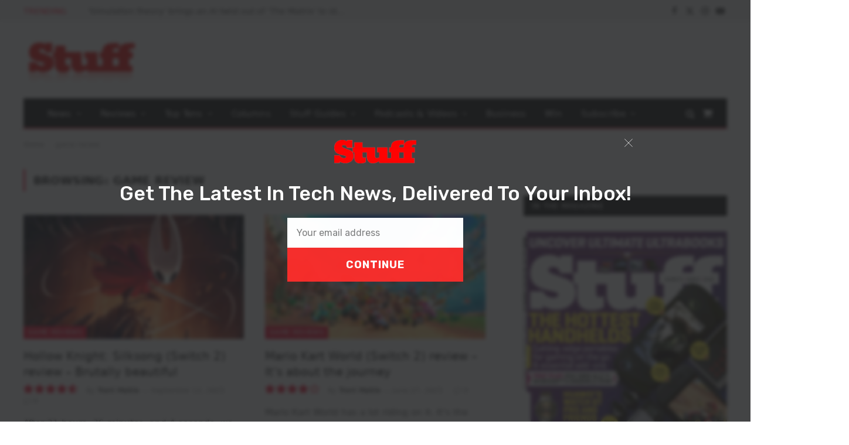

--- FILE ---
content_type: text/html; charset=UTF-8
request_url: https://stuff.co.za/tag/game-review/
body_size: 21194
content:
<!DOCTYPE html>
<html lang="en-US" prefix="og: https://ogp.me/ns#" class="s-light site-s-light">
<head>
<meta charset="UTF-8" />
<meta name="viewport" content="width=device-width, initial-scale=1" />
<!-- AdSense code -->
<script async src="https://pagead2.googlesyndication.com/pagead/js/adsbygoogle.js?client=ca-pub-2997109012821975"
crossorigin="anonymous"></script>
<!-- Google Tag Manager -->
<script>(function(w,d,s,l,i){w[l]=w[l]||[];w[l].push({'gtm.start':
new Date().getTime(),event:'gtm.js'});var f=d.getElementsByTagName(s)[0],
j=d.createElement(s),dl=l!='dataLayer'?'&l='+l:'';j.async=true;j.src=
'https://www.googletagmanager.com/gtm.js?id='+i+dl;f.parentNode.insertBefore(j,f);
})(window,document,'script','dataLayer','GTM-WX2CGC3');</script>
<!-- End Google Tag Manager -->
<script id="mcjs">!function(c,h,i,m,p){m=c.createElement(h),p=c.getElementsByTagName(h)[0],m.async=1,m.src=i,p.parentNode.insertBefore(m,p)}(document,"script","https://chimpstatic.com/mcjs-connected/js/users/887128e9438019150ac35eec9/2be91d59e6f2419a16e7d3f63.js");</script>
<!-- Facebook Pixel Code -->
<script>
!function(f,b,e,v,n,t,s)
{if(f.fbq)return;n=f.fbq=function(){n.callMethod?
n.callMethod.apply(n,arguments):n.queue.push(arguments)};
if(!f._fbq)f._fbq=n;n.push=n;n.loaded=!0;n.version='2.0';
n.queue=[];t=b.createElement(e);t.async=!0;
t.src=v;s=b.getElementsByTagName(e)[0];
s.parentNode.insertBefore(t,s)}(window, document,'script',
'https://connect.facebook.net/en_US/fbevents.js');
fbq('init', '2456119374614202');
fbq('track', 'PageView');
</script>
<noscript><img height="1" width="1" style="display:none"
src="https://www.facebook.com/tr?id=2456119374614202&ev=PageView&noscript=1"
/></noscript>
<!-- End Facebook Pixel Code -->
<script async='async' src='https://www.googletagservices.com/tag/js/gpt.js'></script>
<script>
var googletag = googletag || {};
googletag.cmd = googletag.cmd || [];
</script>
<script>
// GPT slots
var gptAdSlots = [];
googletag.cmd.push(function() {
// Define a size mapping object. The first parameter to addSize is
// a viewport size, while the second is a list of allowed ad sizes.
var mapping = googletag.sizeMapping().
// Leaderboards
addSize([310, 300], [[300, 100], [300, 250], [300, 75]]). 
addSize([350, 300], [[300, 100], [300, 250], [336, 280], [320, 50],[300, 75]]). 
addSize([500, 350], [[300, 100], [300, 250], [336, 280], [320, 50],[300, 75], [468, 60], [480, 320]]). 
addSize([735, 200], [728, 90]).build();
// Define the GPT slot
gptAdSlots[1] = googletag.defineSlot('/25985685/stuffleader', [[320, 480], [728, 90], [336, 280], [300, 250], [320, 50], [300, 100], [300, 75], [468, 60], [480, 320], [300, 50]], 'div-gpt-ad-1572807933815-0').defineSizeMapping(mapping).addService(googletag.pubads()).setTargeting('category', '');
gptAdSlots[2] = googletag.defineSlot('/25985685/Leader2', [[320, 480], [728, 90], [336, 280], [300, 250], [320, 50], [300, 100], [300, 600], [300, 75], [468, 60], [480, 320], [300, 50]], 'div-gpt-ad-1632740444640-0').defineSizeMapping(mapping).addService(googletag.pubads()).setTargeting('category', '');
gptAdSlots[3] = googletag.defineSlot('/25985685/stuff-leader3', [[320, 480], [728, 90], [336, 280], [300, 250], [320, 50], [300, 100], [300, 600], [300, 75], [468, 60], [480, 320], [300, 50]], 'div-gpt-ad-1572973710749-0').defineSizeMapping(mapping).addService(googletag.pubads()).setTargeting('category', '');
gptAdSlots[4] = googletag.defineSlot('/25985685/stuff-leader4', [[320, 480], [728, 90], [336, 280], [300, 250], [320, 50], [300, 100], [300, 600], [300, 75], [468, 60], [480, 320], [300, 50]], 'div-gpt-ad-1572973822349-0').defineSizeMapping(mapping).addService(googletag.pubads()).setTargeting('category', '');
gptAdSlots[5] = googletag.defineSlot('/25985685/stuff-in-page', [[320, 480], [728, 90], [336, 280], [300, 250], [970, 90], [320, 50], [300, 100], [768, 1024], [300, 600], [1024, 768], [300, 75], [468, 60], [480, 320], [300, 50]], 'div-gpt-ad-1632902383142-0').defineSizeMapping(mapping).addService(googletag.pubads()).setTargeting('category', '');
// Define a size mapping object. The first parameter to addSize is
// a viewport size, while the second is a list of allowed ad sizes.
var mapping2 = googletag.sizeMapping().
// Sizes
addSize([301, 301], [[300, 100], [300, 75], [300, 50]]). 
addSize([301, 601], [[300, 600], [300, 250], [300, 100], [300, 75], [300, 50], [300, 75]]).
addSize([481, 30], [[480, 320], [468, 60], [300, 600], [300, 250], [300, 100], [300, 75], [300, 50], [300, 75]]).
addSize([300, 600], [[300, 250], [300, 100], [300, 75], [300, 50]]).
addSize([1025, 769], [[300, 600], [300, 250], [300, 100], [300, 75], [300, 50]]).build();
gptAdSlots[6] = googletag.defineSlot('/25985685/stuffhalfpage', [[300, 400], [300, 500], [300, 600], [300, 250]], 'div-gpt-ad-1532423511321-0').defineSizeMapping(mapping2).addService(googletag.pubads()).setTargeting('category', '');
gptAdSlots[7] = googletag.defineSlot('/25985685/half_page', [[300, 400], [300, 500], [300, 600], [300, 250]], 'div-gpt-ad-1674644581976-0').defineSizeMapping(mapping2).addService(googletag.pubads()).setTargeting('category', '');
gptAdSlots[8] = googletag.defineSlot('/25985685/stuffsky', [[300, 600], [300, 400], [300, 250], [300, 500]], 'div-gpt-ad-1572807843203-0').defineSizeMapping(mapping2).addService(googletag.pubads()).setTargeting('category', '');
gptAdSlots[9] = googletag.defineSlot('/25985685/minisidebar', [[300, 100], [300, 600], [300, 400], [300, 250], [300, 500]], 'div-gpt-ad-1639553784673-0').defineSizeMapping(mapping2).addService(googletag.pubads()).setTargeting('category', '');
// Start ad fetching
googletag.enableServices();
});
</script>
<style>img:is([sizes="auto" i], [sizes^="auto," i]) { contain-intrinsic-size: 3000px 1500px }</style>
<!-- Search Engine Optimization by Rank Math PRO - https://rankmath.com/ -->
<title>Game Review Archives - Stuff South Africa</title><link rel="preload" as="font" href="https://stuff.co.za/wp-content/themes/smart-mag/css/icons/fonts/ts-icons.woff2?v3.2" type="font/woff2" crossorigin="anonymous" />
<meta name="robots" content="follow, index, max-snippet:-1, max-video-preview:-1, max-image-preview:large"/>
<link rel="canonical" href="https://stuff.co.za/tag/game-review/" />
<link rel="next" href="https://stuff.co.za/tag/game-review/page/2/" />
<meta property="og:locale" content="en_US" />
<meta property="og:type" content="article" />
<meta property="og:title" content="Game Review Archives - Stuff South Africa" />
<meta property="og:url" content="https://stuff.co.za/tag/game-review/" />
<meta property="og:site_name" content="Stuff South Africa" />
<meta property="article:publisher" content="https://www.facebook.com/StuffSA" />
<meta name="twitter:card" content="summary_large_image" />
<meta name="twitter:title" content="Game Review Archives - Stuff South Africa" />
<meta name="twitter:site" content="@stuffsa" />
<meta name="twitter:label1" content="Posts" />
<meta name="twitter:data1" content="22" />
<script type="application/ld+json" class="rank-math-schema-pro">{"@context":"https://schema.org","@graph":[{"@type":"Place","@id":"https://stuff.co.za/#place","address":{"@type":"PostalAddress","addressLocality":"Johannesburg","addressRegion":"Gauteng","postalCode":"2195","addressCountry":"South Africa"}},{"@type":"NewsMediaOrganization","@id":"https://stuff.co.za/#organization","name":"Stuff Magazine South Africa","url":"https://stuff.co.za","sameAs":["https://www.facebook.com/StuffSA","https://twitter.com/stuffsa"],"email":"stuff@stuff.co.za","address":{"@type":"PostalAddress","addressLocality":"Johannesburg","addressRegion":"Gauteng","postalCode":"2195","addressCountry":"South Africa"},"logo":{"@type":"ImageObject","@id":"https://stuff.co.za/#logo","url":"https://stuff.co.za/wp-content/uploads/2021/11/stuff.png","contentUrl":"https://stuff.co.za/wp-content/uploads/2021/11/stuff.png","caption":"Stuff South Africa","inLanguage":"en-US"},"location":{"@id":"https://stuff.co.za/#place"}},{"@type":"WebSite","@id":"https://stuff.co.za/#website","url":"https://stuff.co.za","name":"Stuff South Africa","publisher":{"@id":"https://stuff.co.za/#organization"},"inLanguage":"en-US"},{"@type":"BreadcrumbList","@id":"https://stuff.co.za/tag/game-review/#breadcrumb","itemListElement":[{"@type":"ListItem","position":"1","item":{"@id":"https://stuff.co.za","name":"Home"}},{"@type":"ListItem","position":"2","item":{"@id":"https://stuff.co.za/tag/game-review/","name":"game review"}}]},{"@type":"CollectionPage","@id":"https://stuff.co.za/tag/game-review/#webpage","url":"https://stuff.co.za/tag/game-review/","name":"Game Review Archives - Stuff South Africa","isPartOf":{"@id":"https://stuff.co.za/#website"},"inLanguage":"en-US","breadcrumb":{"@id":"https://stuff.co.za/tag/game-review/#breadcrumb"}}]}</script>
<!-- /Rank Math WordPress SEO plugin -->
<link rel='dns-prefetch' href='//www.googletagmanager.com' />
<link rel='dns-prefetch' href='//pagead2.googlesyndication.com' />
<link rel="alternate" type="application/rss+xml" title="Stuff South Africa &raquo; Feed" href="https://stuff.co.za/feed/" />
<link rel="alternate" type="application/rss+xml" title="Stuff South Africa &raquo; Comments Feed" href="https://stuff.co.za/comments/feed/" />
<link rel="alternate" type="application/rss+xml" title="Stuff South Africa &raquo; game review Tag Feed" href="https://stuff.co.za/tag/game-review/feed/" />
<!-- <link rel='stylesheet' id='font-awesome-css' href='https://stuff.co.za/wp-content/plugins/advanced-product-labels-for-woocommerce/berocket/assets/css/font-awesome.min.css?ver=6.8.3' type='text/css' media='all' /> -->
<!-- <link rel='stylesheet' id='berocket_products_label_style-css' href='https://stuff.co.za/wp-content/plugins/advanced-product-labels-for-woocommerce/css/frontend.css?ver=1.2.9.3' type='text/css' media='all' /> -->
<link rel="stylesheet" type="text/css" href="//stuff.co.za/wp-content/cache/wpfc-minified/89500rxx/40kz0.css" media="all"/>
<style id='berocket_products_label_style-inline-css' type='text/css'>
.berocket_better_labels:before,
.berocket_better_labels:after {
clear: both;
content: " ";
display: block;
}
.berocket_better_labels.berocket_better_labels_image {
position: absolute!important;
top: 0px!important;
bottom: 0px!important;
left: 0px!important;
right: 0px!important;
pointer-events: none;
}
.berocket_better_labels.berocket_better_labels_image * {
pointer-events: none;
}
.berocket_better_labels.berocket_better_labels_image img,
.berocket_better_labels.berocket_better_labels_image .fa,
.berocket_better_labels.berocket_better_labels_image .berocket_color_label,
.berocket_better_labels.berocket_better_labels_image .berocket_image_background,
.berocket_better_labels .berocket_better_labels_line .br_alabel,
.berocket_better_labels .berocket_better_labels_line .br_alabel span {
pointer-events: all;
}
.berocket_better_labels .berocket_color_label,
.br_alabel .berocket_color_label {
width: 100%;
height: 100%;
display: block;
}
.berocket_better_labels .berocket_better_labels_position_left {
text-align:left;
float: left;
clear: left;
}
.berocket_better_labels .berocket_better_labels_position_center {
text-align:center;
}
.berocket_better_labels .berocket_better_labels_position_right {
text-align:right;
float: right;
clear: right;
}
.berocket_better_labels.berocket_better_labels_label {
clear: both
}
.berocket_better_labels .berocket_better_labels_line {
line-height: 1px;
}
.berocket_better_labels.berocket_better_labels_label .berocket_better_labels_line {
clear: none;
}
.berocket_better_labels .berocket_better_labels_position_left .berocket_better_labels_line {
clear: left;
}
.berocket_better_labels .berocket_better_labels_position_right .berocket_better_labels_line {
clear: right;
}
.berocket_better_labels .berocket_better_labels_line .br_alabel {
display: inline-block;
position: relative;
top: 0!important;
left: 0!important;
right: 0!important;
line-height: 1px;
}.berocket_better_labels .berocket_better_labels_position {
display: flex;
flex-direction: column;
}
.berocket_better_labels .berocket_better_labels_position.berocket_better_labels_position_left {
align-items: start;
}
.berocket_better_labels .berocket_better_labels_position.berocket_better_labels_position_right {
align-items: end;
}
.rtl .berocket_better_labels .berocket_better_labels_position.berocket_better_labels_position_left {
align-items: end;
}
.rtl .berocket_better_labels .berocket_better_labels_position.berocket_better_labels_position_right {
align-items: start;
}
.berocket_better_labels .berocket_better_labels_position.berocket_better_labels_position_center {
align-items: center;
}
.berocket_better_labels .berocket_better_labels_position .berocket_better_labels_inline {
display: flex;
align-items: start;
}
</style>
<!-- <link rel='stylesheet' id='bpm-font-awesome-css' href='https://stuff.co.za/wp-content/plugins/bwl-poll-manager-lite/css/font-awesome.min.css?ver=6.8.3' type='text/css' media='all' /> -->
<!-- <link rel='stylesheet' id='bpm-custom-styles-css' href='https://stuff.co.za/wp-content/plugins/bwl-poll-manager-lite/css/custom-styles.css?ver=6.8.3' type='text/css' media='all' /> -->
<!-- <link rel='stylesheet' id='bpm-rtl-support-css' href='https://stuff.co.za/wp-content/plugins/bwl-poll-manager-lite/css/rtl-support.css?ver=6.8.3' type='text/css' media='all' /> -->
<!-- <link rel='stylesheet' id='wp-block-library-css' href='https://stuff.co.za/wp-includes/css/dist/block-library/style.min.css?ver=6.8.3' type='text/css' media='all' /> -->
<link rel="stylesheet" type="text/css" href="//stuff.co.za/wp-content/cache/wpfc-minified/8vjg3mdy/40kz0.css" media="all"/>
<style id='classic-theme-styles-inline-css' type='text/css'>
/*! This file is auto-generated */
.wp-block-button__link{color:#fff;background-color:#32373c;border-radius:9999px;box-shadow:none;text-decoration:none;padding:calc(.667em + 2px) calc(1.333em + 2px);font-size:1.125em}.wp-block-file__button{background:#32373c;color:#fff;text-decoration:none}
</style>
<style id='global-styles-inline-css' type='text/css'>
:root{--wp--preset--aspect-ratio--square: 1;--wp--preset--aspect-ratio--4-3: 4/3;--wp--preset--aspect-ratio--3-4: 3/4;--wp--preset--aspect-ratio--3-2: 3/2;--wp--preset--aspect-ratio--2-3: 2/3;--wp--preset--aspect-ratio--16-9: 16/9;--wp--preset--aspect-ratio--9-16: 9/16;--wp--preset--color--black: #000000;--wp--preset--color--cyan-bluish-gray: #abb8c3;--wp--preset--color--white: #ffffff;--wp--preset--color--pale-pink: #f78da7;--wp--preset--color--vivid-red: #cf2e2e;--wp--preset--color--luminous-vivid-orange: #ff6900;--wp--preset--color--luminous-vivid-amber: #fcb900;--wp--preset--color--light-green-cyan: #7bdcb5;--wp--preset--color--vivid-green-cyan: #00d084;--wp--preset--color--pale-cyan-blue: #8ed1fc;--wp--preset--color--vivid-cyan-blue: #0693e3;--wp--preset--color--vivid-purple: #9b51e0;--wp--preset--gradient--vivid-cyan-blue-to-vivid-purple: linear-gradient(135deg,rgba(6,147,227,1) 0%,rgb(155,81,224) 100%);--wp--preset--gradient--light-green-cyan-to-vivid-green-cyan: linear-gradient(135deg,rgb(122,220,180) 0%,rgb(0,208,130) 100%);--wp--preset--gradient--luminous-vivid-amber-to-luminous-vivid-orange: linear-gradient(135deg,rgba(252,185,0,1) 0%,rgba(255,105,0,1) 100%);--wp--preset--gradient--luminous-vivid-orange-to-vivid-red: linear-gradient(135deg,rgba(255,105,0,1) 0%,rgb(207,46,46) 100%);--wp--preset--gradient--very-light-gray-to-cyan-bluish-gray: linear-gradient(135deg,rgb(238,238,238) 0%,rgb(169,184,195) 100%);--wp--preset--gradient--cool-to-warm-spectrum: linear-gradient(135deg,rgb(74,234,220) 0%,rgb(151,120,209) 20%,rgb(207,42,186) 40%,rgb(238,44,130) 60%,rgb(251,105,98) 80%,rgb(254,248,76) 100%);--wp--preset--gradient--blush-light-purple: linear-gradient(135deg,rgb(255,206,236) 0%,rgb(152,150,240) 100%);--wp--preset--gradient--blush-bordeaux: linear-gradient(135deg,rgb(254,205,165) 0%,rgb(254,45,45) 50%,rgb(107,0,62) 100%);--wp--preset--gradient--luminous-dusk: linear-gradient(135deg,rgb(255,203,112) 0%,rgb(199,81,192) 50%,rgb(65,88,208) 100%);--wp--preset--gradient--pale-ocean: linear-gradient(135deg,rgb(255,245,203) 0%,rgb(182,227,212) 50%,rgb(51,167,181) 100%);--wp--preset--gradient--electric-grass: linear-gradient(135deg,rgb(202,248,128) 0%,rgb(113,206,126) 100%);--wp--preset--gradient--midnight: linear-gradient(135deg,rgb(2,3,129) 0%,rgb(40,116,252) 100%);--wp--preset--font-size--small: 13px;--wp--preset--font-size--medium: 20px;--wp--preset--font-size--large: 36px;--wp--preset--font-size--x-large: 42px;--wp--preset--spacing--20: 0.44rem;--wp--preset--spacing--30: 0.67rem;--wp--preset--spacing--40: 1rem;--wp--preset--spacing--50: 1.5rem;--wp--preset--spacing--60: 2.25rem;--wp--preset--spacing--70: 3.38rem;--wp--preset--spacing--80: 5.06rem;--wp--preset--shadow--natural: 6px 6px 9px rgba(0, 0, 0, 0.2);--wp--preset--shadow--deep: 12px 12px 50px rgba(0, 0, 0, 0.4);--wp--preset--shadow--sharp: 6px 6px 0px rgba(0, 0, 0, 0.2);--wp--preset--shadow--outlined: 6px 6px 0px -3px rgba(255, 255, 255, 1), 6px 6px rgba(0, 0, 0, 1);--wp--preset--shadow--crisp: 6px 6px 0px rgba(0, 0, 0, 1);}:where(.is-layout-flex){gap: 0.5em;}:where(.is-layout-grid){gap: 0.5em;}body .is-layout-flex{display: flex;}.is-layout-flex{flex-wrap: wrap;align-items: center;}.is-layout-flex > :is(*, div){margin: 0;}body .is-layout-grid{display: grid;}.is-layout-grid > :is(*, div){margin: 0;}:where(.wp-block-columns.is-layout-flex){gap: 2em;}:where(.wp-block-columns.is-layout-grid){gap: 2em;}:where(.wp-block-post-template.is-layout-flex){gap: 1.25em;}:where(.wp-block-post-template.is-layout-grid){gap: 1.25em;}.has-black-color{color: var(--wp--preset--color--black) !important;}.has-cyan-bluish-gray-color{color: var(--wp--preset--color--cyan-bluish-gray) !important;}.has-white-color{color: var(--wp--preset--color--white) !important;}.has-pale-pink-color{color: var(--wp--preset--color--pale-pink) !important;}.has-vivid-red-color{color: var(--wp--preset--color--vivid-red) !important;}.has-luminous-vivid-orange-color{color: var(--wp--preset--color--luminous-vivid-orange) !important;}.has-luminous-vivid-amber-color{color: var(--wp--preset--color--luminous-vivid-amber) !important;}.has-light-green-cyan-color{color: var(--wp--preset--color--light-green-cyan) !important;}.has-vivid-green-cyan-color{color: var(--wp--preset--color--vivid-green-cyan) !important;}.has-pale-cyan-blue-color{color: var(--wp--preset--color--pale-cyan-blue) !important;}.has-vivid-cyan-blue-color{color: var(--wp--preset--color--vivid-cyan-blue) !important;}.has-vivid-purple-color{color: var(--wp--preset--color--vivid-purple) !important;}.has-black-background-color{background-color: var(--wp--preset--color--black) !important;}.has-cyan-bluish-gray-background-color{background-color: var(--wp--preset--color--cyan-bluish-gray) !important;}.has-white-background-color{background-color: var(--wp--preset--color--white) !important;}.has-pale-pink-background-color{background-color: var(--wp--preset--color--pale-pink) !important;}.has-vivid-red-background-color{background-color: var(--wp--preset--color--vivid-red) !important;}.has-luminous-vivid-orange-background-color{background-color: var(--wp--preset--color--luminous-vivid-orange) !important;}.has-luminous-vivid-amber-background-color{background-color: var(--wp--preset--color--luminous-vivid-amber) !important;}.has-light-green-cyan-background-color{background-color: var(--wp--preset--color--light-green-cyan) !important;}.has-vivid-green-cyan-background-color{background-color: var(--wp--preset--color--vivid-green-cyan) !important;}.has-pale-cyan-blue-background-color{background-color: var(--wp--preset--color--pale-cyan-blue) !important;}.has-vivid-cyan-blue-background-color{background-color: var(--wp--preset--color--vivid-cyan-blue) !important;}.has-vivid-purple-background-color{background-color: var(--wp--preset--color--vivid-purple) !important;}.has-black-border-color{border-color: var(--wp--preset--color--black) !important;}.has-cyan-bluish-gray-border-color{border-color: var(--wp--preset--color--cyan-bluish-gray) !important;}.has-white-border-color{border-color: var(--wp--preset--color--white) !important;}.has-pale-pink-border-color{border-color: var(--wp--preset--color--pale-pink) !important;}.has-vivid-red-border-color{border-color: var(--wp--preset--color--vivid-red) !important;}.has-luminous-vivid-orange-border-color{border-color: var(--wp--preset--color--luminous-vivid-orange) !important;}.has-luminous-vivid-amber-border-color{border-color: var(--wp--preset--color--luminous-vivid-amber) !important;}.has-light-green-cyan-border-color{border-color: var(--wp--preset--color--light-green-cyan) !important;}.has-vivid-green-cyan-border-color{border-color: var(--wp--preset--color--vivid-green-cyan) !important;}.has-pale-cyan-blue-border-color{border-color: var(--wp--preset--color--pale-cyan-blue) !important;}.has-vivid-cyan-blue-border-color{border-color: var(--wp--preset--color--vivid-cyan-blue) !important;}.has-vivid-purple-border-color{border-color: var(--wp--preset--color--vivid-purple) !important;}.has-vivid-cyan-blue-to-vivid-purple-gradient-background{background: var(--wp--preset--gradient--vivid-cyan-blue-to-vivid-purple) !important;}.has-light-green-cyan-to-vivid-green-cyan-gradient-background{background: var(--wp--preset--gradient--light-green-cyan-to-vivid-green-cyan) !important;}.has-luminous-vivid-amber-to-luminous-vivid-orange-gradient-background{background: var(--wp--preset--gradient--luminous-vivid-amber-to-luminous-vivid-orange) !important;}.has-luminous-vivid-orange-to-vivid-red-gradient-background{background: var(--wp--preset--gradient--luminous-vivid-orange-to-vivid-red) !important;}.has-very-light-gray-to-cyan-bluish-gray-gradient-background{background: var(--wp--preset--gradient--very-light-gray-to-cyan-bluish-gray) !important;}.has-cool-to-warm-spectrum-gradient-background{background: var(--wp--preset--gradient--cool-to-warm-spectrum) !important;}.has-blush-light-purple-gradient-background{background: var(--wp--preset--gradient--blush-light-purple) !important;}.has-blush-bordeaux-gradient-background{background: var(--wp--preset--gradient--blush-bordeaux) !important;}.has-luminous-dusk-gradient-background{background: var(--wp--preset--gradient--luminous-dusk) !important;}.has-pale-ocean-gradient-background{background: var(--wp--preset--gradient--pale-ocean) !important;}.has-electric-grass-gradient-background{background: var(--wp--preset--gradient--electric-grass) !important;}.has-midnight-gradient-background{background: var(--wp--preset--gradient--midnight) !important;}.has-small-font-size{font-size: var(--wp--preset--font-size--small) !important;}.has-medium-font-size{font-size: var(--wp--preset--font-size--medium) !important;}.has-large-font-size{font-size: var(--wp--preset--font-size--large) !important;}.has-x-large-font-size{font-size: var(--wp--preset--font-size--x-large) !important;}
:where(.wp-block-post-template.is-layout-flex){gap: 1.25em;}:where(.wp-block-post-template.is-layout-grid){gap: 1.25em;}
:where(.wp-block-columns.is-layout-flex){gap: 2em;}:where(.wp-block-columns.is-layout-grid){gap: 2em;}
:root :where(.wp-block-pullquote){font-size: 1.5em;line-height: 1.6;}
</style>
<!-- <link rel='stylesheet' id='contact-form-7-css' href='https://stuff.co.za/wp-content/plugins/contact-form-7/includes/css/styles.css?ver=6.1.3' type='text/css' media='all' /> -->
<!-- <link rel='stylesheet' id='sweetalert2-css' href='https://stuff.co.za/wp-content/plugins/sumomemberships/assets/sweetalert2/sweetalert2.min.css?ver=6.8.3' type='text/css' media='all' /> -->
<!-- <link rel='stylesheet' id='select2-css' href='//stuff.co.za/wp-content/plugins/woocommerce/assets/css/select2.css?ver=6.8.3' type='text/css' media='all' /> -->
<!-- <link rel='stylesheet' id='woocommerce-layout-css' href='https://stuff.co.za/wp-content/plugins/woocommerce/assets/css/woocommerce-layout.css?ver=10.3.4' type='text/css' media='all' /> -->
<!-- <link rel='stylesheet' id='woocommerce-general-css' href='https://stuff.co.za/wp-content/plugins/woocommerce/assets/css/woocommerce.css?ver=10.3.4' type='text/css' media='all' /> -->
<link rel="stylesheet" type="text/css" href="//stuff.co.za/wp-content/cache/wpfc-minified/kpvz8zap/40kz0.css" media="all"/>
<style id='woocommerce-inline-inline-css' type='text/css'>
.woocommerce form .form-row .required { visibility: visible; }
</style>
<!-- <link rel='stylesheet' id='brands-styles-css' href='https://stuff.co.za/wp-content/plugins/woocommerce/assets/css/brands.css?ver=10.3.4' type='text/css' media='all' /> -->
<!-- <link rel='stylesheet' id='paygate-checkout-css-css' href='https://stuff.co.za/wp-content/plugins/paygate-payweb-for-woocommerce/assets/wc-checkout-assets/css/paygate_checkout.css?ver=10.3.4' type='text/css' media='all' /> -->
<!-- <link rel='stylesheet' id='smartmag-core-css' href='https://stuff.co.za/wp-content/themes/smart-mag/style.css?ver=10.3.2' type='text/css' media='all' /> -->
<!-- <link rel='stylesheet' id='smartmag-magnific-popup-css' href='https://stuff.co.za/wp-content/themes/smart-mag/css/lightbox.css?ver=10.3.2' type='text/css' media='all' /> -->
<!-- <link rel='stylesheet' id='smartmag-icons-css' href='https://stuff.co.za/wp-content/themes/smart-mag/css/icons/icons.css?ver=10.3.2' type='text/css' media='all' /> -->
<!-- <link rel='stylesheet' id='smart-mag-child-css' href='https://stuff.co.za/wp-content/themes/smart-mag-child/style.css?ver=1.0' type='text/css' media='all' /> -->
<!-- <link rel='stylesheet' id='smartmag-woocommerce-css' href='https://stuff.co.za/wp-content/themes/smart-mag/css/woocommerce.css?ver=10.3.2' type='text/css' media='all' /> -->
<link rel="stylesheet" type="text/css" href="//stuff.co.za/wp-content/cache/wpfc-minified/eszqa3aa/40kz0.css" media="all"/>
<style id='smartmag-woocommerce-inline-css' type='text/css'>
:root { --c-main: #f40028;
--c-main-rgb: 244,0,40;
--text-font: "Roboto", system-ui, -apple-system, "Segoe UI", Arial, sans-serif;
--body-font: "Roboto", system-ui, -apple-system, "Segoe UI", Arial, sans-serif;
--title-font: "Roboto", system-ui, -apple-system, "Segoe UI", Arial, sans-serif;
--h-font: "Roboto", system-ui, -apple-system, "Segoe UI", Arial, sans-serif; }
.post-title:not(._) { font-weight: 500; }
.smart-head-main { --c-shadow: rgba(10,10,10,0.06); }
.smart-head-main .smart-head-top { --head-h: 38px; background-color: #f2f2f2; }
.s-dark .smart-head-main .smart-head-top,
.smart-head-main .s-dark.smart-head-top { background-color: #595959; }
.smart-head-main .smart-head-mid { --head-h: 130px; }
.smart-head-main .smart-head-bot { --head-h: 52px; border-bottom-width: 2px; border-bottom-color: var(--c-main); }
.navigation { font-family: "Roboto", system-ui, -apple-system, "Segoe UI", Arial, sans-serif; }
.navigation-main .menu > li > a { font-family: "Roboto", system-ui, -apple-system, "Segoe UI", Arial, sans-serif; font-size: 15px; font-weight: normal; letter-spacing: .011em; }
.navigation-main .menu > li li a { font-family: "Poppins", system-ui, -apple-system, "Segoe UI", Arial, sans-serif; font-size: 12px; font-weight: normal; }
.navigation-main { --nav-items-space: 16px; }
.s-dark .navigation-main { --c-nav-hov: #ffffff; }
.s-dark .navigation { --c-nav-hov-bg: rgba(255,255,255,0.1); }
.smart-head-main .spc-social { --spc-social-fs: 15px; }
.smart-head-main .offcanvas-toggle { transform: scale(.65); }
.smart-head-main .cart-icon { --c-icons: #ffffff; }
.s-dark .smart-head-main .cart-icon,
.smart-head-main .s-dark .cart-icon { --c-icons: #ffffff; }
.smart-head-main { --cart-icon-size: 18px; }
.post-meta { font-family: "Poppins", system-ui, -apple-system, "Segoe UI", Arial, sans-serif; }
.cat-labels .category { font-family: "Poppins", system-ui, -apple-system, "Segoe UI", Arial, sans-serif; }
.block-head .heading { font-family: "Poppins", system-ui, -apple-system, "Segoe UI", Arial, sans-serif; }
.block-head-c .heading { font-weight: 600; }
.block-head-c { --line-weight: 3px; --border-weight: 2px; }
.entry-content { font-size: 16px; }
.post-share-float .service { margin-bottom: 7px; }
.spc-newsletter input[type=submit] { background: #d53123; }
@media (min-width: 941px) and (max-width: 1200px) { .navigation-main .menu > li > a { font-size: calc(10px + (15px - 10px) * .7); } }
</style>
<!-- <link rel='stylesheet' id='__EPYT__style-css' href='https://stuff.co.za/wp-content/plugins/youtube-embed-plus/styles/ytprefs.min.css?ver=14.2.3' type='text/css' media='all' /> -->
<link rel="stylesheet" type="text/css" href="//stuff.co.za/wp-content/cache/wpfc-minified/8yd3936v/40kz0.css" media="all"/>
<style id='__EPYT__style-inline-css' type='text/css'>
.epyt-gallery-thumb {
width: 33.333%;
}
</style>
<script src='//stuff.co.za/wp-content/cache/wpfc-minified/2p2ebeuc/40kz0.js' type="text/javascript"></script>
<!-- <script type="text/javascript" src="https://stuff.co.za/wp-includes/js/jquery/jquery.min.js?ver=3.7.1" id="jquery-core-js"></script> -->
<!-- <script type="text/javascript" src="https://stuff.co.za/wp-includes/js/jquery/jquery-migrate.min.js?ver=3.4.1" id="jquery-migrate-js"></script> -->
<!-- <script type="text/javascript" src="https://stuff.co.za/wp-content/plugins/sumomemberships/assets/sweetalert2/sweetalert2.min.js?ver=6.8.3" id="sweetalert2-js"></script> -->
<!-- <script type="text/javascript" src="https://stuff.co.za/wp-content/plugins/woocommerce/assets/js/select2/select2.full.min.js?ver=4.0.3-wc.10.3.4" id="wc-select2-js" data-wp-strategy="defer"></script> -->
<script type="text/javascript" id="wc-enhanced-select-js-extra">
/* <![CDATA[ */
var wc_enhanced_select_params = {"i18n_matches_1":"One result is available, press enter to select it.","i18n_matches_n":"%qty% results are available, use up and down arrow keys to navigate.","i18n_no_matches":"No matches found","i18n_ajax_error":"Loading failed","i18n_input_too_short_1":"Please enter 1 or more characters","i18n_input_too_short_n":"Please enter %qty% or more characters","i18n_input_too_long_1":"Please delete 1 character","i18n_input_too_long_n":"Please delete %qty% characters","i18n_selection_too_long_1":"You can only select 1 item","i18n_selection_too_long_n":"You can only select %qty% items","i18n_load_more":"Loading more results\u2026","i18n_searching":"Searching\u2026","ajax_url":"https:\/\/stuff.co.za\/wp-admin\/admin-ajax.php","search_products_nonce":"6d33fd1860","search_customers_nonce":"a29a998d9e"};
/* ]]> */
</script>
<script src='//stuff.co.za/wp-content/cache/wpfc-minified/30bgsofd/40kz0.js' type="text/javascript"></script>
<!-- <script type="text/javascript" src="https://stuff.co.za/wp-content/plugins/woocommerce/assets/js/admin/wc-enhanced-select.min.js?ver=10.3.4" id="wc-enhanced-select-js"></script> -->
<script type="text/javascript" id="sumosubscriptions-single-product-page-js-extra">
/* <![CDATA[ */
var sumosubscriptions_single_product_page = {"wp_ajax_url":"https:\/\/stuff.co.za\/wp-admin\/admin-ajax.php","get_product_nonce":"35fff71d0d","get_variation_nonce":"1e53eedda7","product_id":"0","product_type":"","default_add_to_cart_text":"Add to cart"};
/* ]]> */
</script>
<script src='//stuff.co.za/wp-content/cache/wpfc-minified/qkb6kax9/40kz0.js' type="text/javascript"></script>
<!-- <script type="text/javascript" src="https://stuff.co.za/wp-content/plugins/sumosubscriptions/assets/js/frontend/single-product-page.js?ver=11.9" id="sumosubscriptions-single-product-page-js"></script> -->
<!-- <script type="text/javascript" src="https://stuff.co.za/wp-content/plugins/woocommerce/assets/js/jquery-blockui/jquery.blockUI.min.js?ver=2.7.0-wc.10.3.4" id="wc-jquery-blockui-js" data-wp-strategy="defer"></script> -->
<script type="text/javascript" id="wc-add-to-cart-js-extra">
/* <![CDATA[ */
var wc_add_to_cart_params = {"ajax_url":"\/wp-admin\/admin-ajax.php","wc_ajax_url":"\/?wc-ajax=%%endpoint%%","i18n_view_cart":"View cart","cart_url":"https:\/\/stuff.co.za\/cart\/","is_cart":"","cart_redirect_after_add":"no"};
/* ]]> */
</script>
<script src='//stuff.co.za/wp-content/cache/wpfc-minified/d2ibspow/40kz0.js' type="text/javascript"></script>
<!-- <script type="text/javascript" src="https://stuff.co.za/wp-content/plugins/woocommerce/assets/js/frontend/add-to-cart.min.js?ver=10.3.4" id="wc-add-to-cart-js" data-wp-strategy="defer"></script> -->
<!-- <script type="text/javascript" src="https://stuff.co.za/wp-content/plugins/woocommerce/assets/js/js-cookie/js.cookie.min.js?ver=2.1.4-wc.10.3.4" id="wc-js-cookie-js" defer="defer" data-wp-strategy="defer"></script> -->
<script type="text/javascript" id="woocommerce-js-extra">
/* <![CDATA[ */
var woocommerce_params = {"ajax_url":"\/wp-admin\/admin-ajax.php","wc_ajax_url":"\/?wc-ajax=%%endpoint%%","i18n_password_show":"Show password","i18n_password_hide":"Hide password"};
/* ]]> */
</script>
<script src='//stuff.co.za/wp-content/cache/wpfc-minified/jot2dd28/40kz0.js' type="text/javascript"></script>
<!-- <script type="text/javascript" src="https://stuff.co.za/wp-content/plugins/woocommerce/assets/js/frontend/woocommerce.min.js?ver=10.3.4" id="woocommerce-js" defer="defer" data-wp-strategy="defer"></script> -->
<!-- <script type="text/javascript" src="https://stuff.co.za/wp-content/plugins/js_composer/assets/js/vendors/woocommerce-add-to-cart.js?ver=8.6.1" id="vc_woocommerce-add-to-cart-js-js"></script> -->
<!-- Google tag (gtag.js) snippet added by Site Kit -->
<!-- Google Analytics snippet added by Site Kit -->
<script type="text/javascript" src="https://www.googletagmanager.com/gtag/js?id=G-1VVNVYB38X" id="google_gtagjs-js" async></script>
<script type="text/javascript" id="google_gtagjs-js-after">
/* <![CDATA[ */
window.dataLayer = window.dataLayer || [];function gtag(){dataLayer.push(arguments);}
gtag("set","linker",{"domains":["stuff.co.za"]});
gtag("js", new Date());
gtag("set", "developer_id.dZTNiMT", true);
gtag("config", "G-1VVNVYB38X");
/* ]]> */
</script>
<script type="text/javascript" id="__ytprefs__-js-extra">
/* <![CDATA[ */
var _EPYT_ = {"ajaxurl":"https:\/\/stuff.co.za\/wp-admin\/admin-ajax.php","security":"73c579b11a","gallery_scrolloffset":"20","eppathtoscripts":"https:\/\/stuff.co.za\/wp-content\/plugins\/youtube-embed-plus\/scripts\/","eppath":"https:\/\/stuff.co.za\/wp-content\/plugins\/youtube-embed-plus\/","epresponsiveselector":"[\"iframe.__youtube_prefs_widget__\"]","epdovol":"1","version":"14.2.3","evselector":"iframe.__youtube_prefs__[src], iframe[src*=\"youtube.com\/embed\/\"], iframe[src*=\"youtube-nocookie.com\/embed\/\"]","ajax_compat":"","maxres_facade":"eager","ytapi_load":"light","pause_others":"","stopMobileBuffer":"1","facade_mode":"","not_live_on_channel":""};
/* ]]> */
</script>
<script src='//stuff.co.za/wp-content/cache/wpfc-minified/nrjfbzn/40kz0.js' type="text/javascript"></script>
<!-- <script type="text/javascript" src="https://stuff.co.za/wp-content/plugins/youtube-embed-plus/scripts/ytprefs.min.js?ver=14.2.3" id="__ytprefs__-js"></script> -->
<script></script><link rel="https://api.w.org/" href="https://stuff.co.za/wp-json/" /><link rel="alternate" title="JSON" type="application/json" href="https://stuff.co.za/wp-json/wp/v2/tags/1303" /><link rel="EditURI" type="application/rsd+xml" title="RSD" href="https://stuff.co.za/xmlrpc.php?rsd" />
<meta name="generator" content="WordPress 6.8.3" />
<style>.product .images {position: relative;}</style><meta name="generator" content="Site Kit by Google 1.165.0" />	<noscript><style>.woocommerce-product-gallery{ opacity: 1 !important; }</style></noscript>
<script>
var BunyadSchemeKey = 'bunyad-scheme';
(() => {
const d = document.documentElement;
const c = d.classList;
var scheme = localStorage.getItem(BunyadSchemeKey);
if (scheme) {
d.dataset.origClass = c;
scheme === 'dark' ? c.remove('s-light', 'site-s-light') : c.remove('s-dark', 'site-s-dark');
c.add('site-s-' + scheme, 's-' + scheme);
}
})();
</script>
<!-- Google AdSense meta tags added by Site Kit -->
<meta name="google-adsense-platform-account" content="ca-host-pub-2644536267352236">
<meta name="google-adsense-platform-domain" content="sitekit.withgoogle.com">
<!-- End Google AdSense meta tags added by Site Kit -->
<meta name="generator" content="Elementor 3.32.5; features: additional_custom_breakpoints; settings: css_print_method-external, google_font-enabled, font_display-auto">
<script type="text/javascript">
var ajaxurl = 'https://stuff.co.za/wp-admin/admin-ajax.php',
bpm_load_icon_url = 'https://stuff.co.za/wp-content/plugins/bwl-poll-manager-lite/images/loader.gif',
bpm_text_total_votes = 'Total Votes',
bpm_text_show_result = 'Results',
bpm_text_show_voting_panel = 'Voting Panel',
bpm_text_poll_result = 'Poll Result',
bpm_text_wait_msg = 'Loading ...',
bpm_text_notification = 'Notification !',
bpm_text_option = 'option !',
bpm_text_options = 'options !',
bpm_text_max_answer = 'You can choose maximum'
bpm_text_choose_one_option = 'Please choose atleast one option!',
bpm_notification_bgcolor = '#E43536',
bpm_notification_textcolor = '#FFFFFF',
bpm_modal_poll_delay = '0';
</script>
<style>
.e-con.e-parent:nth-of-type(n+4):not(.e-lazyloaded):not(.e-no-lazyload),
.e-con.e-parent:nth-of-type(n+4):not(.e-lazyloaded):not(.e-no-lazyload) * {
background-image: none !important;
}
@media screen and (max-height: 1024px) {
.e-con.e-parent:nth-of-type(n+3):not(.e-lazyloaded):not(.e-no-lazyload),
.e-con.e-parent:nth-of-type(n+3):not(.e-lazyloaded):not(.e-no-lazyload) * {
background-image: none !important;
}
}
@media screen and (max-height: 640px) {
.e-con.e-parent:nth-of-type(n+2):not(.e-lazyloaded):not(.e-no-lazyload),
.e-con.e-parent:nth-of-type(n+2):not(.e-lazyloaded):not(.e-no-lazyload) * {
background-image: none !important;
}
}
</style>
<meta name="generator" content="Powered by WPBakery Page Builder - drag and drop page builder for WordPress."/>
<!-- Google AdSense snippet added by Site Kit -->
<script type="text/javascript" async="async" src="https://pagead2.googlesyndication.com/pagead/js/adsbygoogle.js?client=ca-pub-2997109012821975&amp;host=ca-host-pub-2644536267352236" crossorigin="anonymous"></script>
<!-- End Google AdSense snippet added by Site Kit -->
<link rel="icon" href="https://stuff.co.za/wp-content/uploads/2021/10/favicon-transparent-1-150x150.png" sizes="32x32" />
<link rel="icon" href="https://stuff.co.za/wp-content/uploads/2021/10/favicon-transparent-1.png" sizes="192x192" />
<link rel="apple-touch-icon" href="https://stuff.co.za/wp-content/uploads/2021/10/favicon-transparent-1.png" />
<meta name="msapplication-TileImage" content="https://stuff.co.za/wp-content/uploads/2021/10/favicon-transparent-1.png" />
<style type="text/css" id="wp-custom-css">
.grecaptcha-badge {
display: none !important;
}		</style>
<noscript><style> .wpb_animate_when_almost_visible { opacity: 1; }</style></noscript>
</head>
<body class="archive tag tag-game-review tag-1303 wp-theme-smart-mag wp-child-theme-smart-mag-child theme-smart-mag woocommerce-no-js right-sidebar has-lb ts-img-hov-fade has-sb-sep layout-normal wpb-js-composer js-comp-ver-8.6.1 vc_responsive elementor-default elementor-kit-7">
<!-- Google Tag Manager (noscript) -->
<noscript><iframe src="https://www.googletagmanager.com/ns.html?id=GTM-WX2CGC3"
height="0" width="0" style="display:none;visibility:hidden"></iframe></noscript>
<!-- End Google Tag Manager (noscript) -->
<div class="main-wrap">
<div class="off-canvas-backdrop"></div>
<div class="mobile-menu-container off-canvas hide-widgets-sm hide-menu-lg" id="off-canvas">
<div class="off-canvas-head">
<a href="#" class="close">
<span class="visuallyhidden">Close Menu</span>
<i class="tsi tsi-times"></i>
</a>
<div class="ts-logo">
<img class="logo-mobile logo-image logo-image-dark" src="https://stuff.co.za/wp-content/uploads/2024/05/logo-1.png" width="338" height="140" alt="Stuff South Africa"/><img class="logo-mobile logo-image" src="https://stuff.co.za/wp-content/uploads/2024/05/logo-1.png" width="338" height="140" alt="Stuff South Africa"/>		</div>
</div>
<div class="off-canvas-content">
<ul class="mobile-menu"></ul>
<div class="spc-social-block spc-social spc-social-b smart-head-social">
<a href="https://www.facebook.com/StuffSA" class="link service s-facebook" target="_blank" rel="nofollow noopener">
<i class="icon tsi tsi-facebook"></i>					<span class="visuallyhidden">Facebook</span>
</a>
<a href="https://twitter.com/stuffsa" class="link service s-twitter" target="_blank" rel="nofollow noopener">
<i class="icon tsi tsi-twitter"></i>					<span class="visuallyhidden">X (Twitter)</span>
</a>
<a href="https://www.instagram.com/stuffsa/" class="link service s-instagram" target="_blank" rel="nofollow noopener">
<i class="icon tsi tsi-instagram"></i>					<span class="visuallyhidden">Instagram</span>
</a>
<a href="https://www.youtube.com/channel/UCqtoqlftFomZdW-738L9M3Q" class="link service s-youtube" target="_blank" rel="nofollow noopener">
<i class="icon tsi tsi-youtube-play"></i>					<span class="visuallyhidden">YouTube</span>
</a>
<a href="https://stuff.co.za/" class="link service s-soundcloud" target="_blank" rel="nofollow noopener">
<i class="icon tsi tsi-soundcloud"></i>					<span class="visuallyhidden">SoundCloud</span>
</a>
</div>
</div>
</div>
<div class="smart-head smart-head-a smart-head-main" id="smart-head" data-sticky="auto" data-sticky-type="smart" data-sticky-full>
<div class="smart-head-row smart-head-top is-light smart-head-row-full">
<div class="inner wrap">
<div class="items items-left ">
<div class="trending-ticker" data-delay="8">
<span class="heading">Trending</span>
<ul>
<li><a href="https://stuff.co.za/2025/11/15/simulation-theory-brings-an-ai-twist-out-of/" class="post-link">‘Simulation theory’ brings an AI twist out of ‘The Matrix’ to ideas mystics and religious scholars have voiced for centuries</a></li>
<li><a href="https://stuff.co.za/2025/11/15/disney-create-consume-ai-generated-content/" class="post-link">Disney+ could let users create and consume AI-generated content someday</a></li>
<li><a href="https://stuff.co.za/2025/11/14/sandisk-1tb-extreme-fit-flash-drive-in-sa/" class="post-link">Expect Sandisk&#8217;s 1TB Extreme Fit flash drive in SA early next year</a></li>
<li><a href="https://stuff.co.za/2025/11/14/netflixs-party-games-come-to-the-big-screen/" class="post-link">Netflix&#8217;s party games finally come to the big screen</a></li>
<li><a href="https://stuff.co.za/2025/11/14/rockstar-redemption-red-dead-redemption-ps5/" class="post-link">Rockstar seeks redemption as it brings Red Dead Redemption to PS5, Xbox Series X/S, and mobile</a></li>
<li><a href="https://stuff.co.za/2025/11/14/aidol-russias-first-humanoid-robot-nap/" class="post-link">Aidol, Russia&#8217;s first humanoid robot, took a nap at its official unveiling</a></li>
<li><a href="https://stuff.co.za/2025/11/14/djis-neo-2-drone-launches-from-r4700/" class="post-link">DJI&#8217;s Neo 2 drone launches internationally, puts a tiny flyer in your palm from R4,700</a></li>
<li><a href="https://stuff.co.za/2025/11/14/amazon-leo-official-title-project-kuiper/" class="post-link">Amazon Leo is the official title for Amazon&#8217;s Project Kuiper</a></li>
</ul>
</div>
</div>
<div class="items items-center empty">
</div>
<div class="items items-right ">
<div class="spc-social-block spc-social spc-social-a smart-head-social">
<a href="https://www.facebook.com/StuffSA" class="link service s-facebook" target="_blank" rel="nofollow noopener">
<i class="icon tsi tsi-facebook"></i>					<span class="visuallyhidden">Facebook</span>
</a>
<a href="https://twitter.com/stuffsa" class="link service s-twitter" target="_blank" rel="nofollow noopener">
<i class="icon tsi tsi-twitter"></i>					<span class="visuallyhidden">X (Twitter)</span>
</a>
<a href="https://www.instagram.com/stuffsa/" class="link service s-instagram" target="_blank" rel="nofollow noopener">
<i class="icon tsi tsi-instagram"></i>					<span class="visuallyhidden">Instagram</span>
</a>
<a href="https://www.youtube.com/channel/UCqtoqlftFomZdW-738L9M3Q" class="link service s-youtube" target="_blank" rel="nofollow noopener">
<i class="icon tsi tsi-youtube-play"></i>					<span class="visuallyhidden">YouTube</span>
</a>
</div>
</div>
</div>
</div>
<div class="smart-head-row smart-head-mid is-light smart-head-row-full">
<div class="inner wrap">
<div class="items items-left ">
<a href="https://stuff.co.za/" title="Stuff South Africa" rel="home" class="logo-link ts-logo logo-is-image">
<span>
<img loading="lazy" src="https://stuff.co.za/wp-content/uploads/2024/05/logo-1.png" class="logo-image logo-image-dark" alt="Stuff South Africa" width="676" height="279"/><img loading="lazy" src="https://stuff.co.za/wp-content/uploads/2024/05/logo-1.png" class="logo-image" alt="Stuff South Africa" width="676" height="279"/>
</span>
</a>				</div>
<div class="items items-center empty">
</div>
<div class="items items-right ">
<div class="h-text h-text">
<!-- /25985685/stuffleader -->
<div id='div-gpt-ad-1572807933815-0'>
<script>
googletag.cmd.push(function() { googletag.display('div-gpt-ad-1572807933815-0'); });
</script>
</div></div>				</div>
</div>
</div>
<div class="smart-head-row smart-head-bot s-dark wrap">
<div class="inner full">
<div class="items items-left ">
<div class="nav-wrap">
<nav class="navigation navigation-main nav-hov-a">
<ul id="menu-main-menu" class="menu"><li id="menu-item-132250" class="menu-item menu-item-type-taxonomy menu-item-object-category menu-item-has-children menu-cat-11231 menu-item-132250"><a href="https://stuff.co.za/category/news/">News</a>
<ul class="sub-menu">
<li id="menu-item-204598" class="menu-item menu-item-type-taxonomy menu-item-object-category menu-cat-20735 menu-item-204598"><a href="https://stuff.co.za/category/news/ai-news/">AI News</a></li>
<li id="menu-item-132251" class="menu-item menu-item-type-taxonomy menu-item-object-category menu-cat-11248 menu-item-132251"><a href="https://stuff.co.za/category/news/app-news/">App News</a></li>
<li id="menu-item-132269" class="menu-item menu-item-type-taxonomy menu-item-object-category menu-cat-12342 menu-item-132269"><a href="https://stuff.co.za/category/news/business-news/">Business News</a></li>
<li id="menu-item-132252" class="menu-item menu-item-type-taxonomy menu-item-object-category menu-cat-11235 menu-item-132252"><a href="https://stuff.co.za/category/news/camera-news/">Camera News</a></li>
<li id="menu-item-167291" class="menu-item menu-item-type-taxonomy menu-item-object-category menu-cat-12361 menu-item-167291"><a href="https://stuff.co.za/category/reviews/display-reviews/">Display Reviews</a></li>
<li id="menu-item-186624" class="menu-item menu-item-type-taxonomy menu-item-object-category menu-cat-11247 menu-item-186624"><a href="https://stuff.co.za/category/energy/">Energy News</a></li>
<li id="menu-item-132253" class="menu-item menu-item-type-taxonomy menu-item-object-category menu-cat-11238 menu-item-132253"><a href="https://stuff.co.za/category/news/gaming-news/">Gaming News</a></li>
<li id="menu-item-132254" class="menu-item menu-item-type-taxonomy menu-item-object-category menu-cat-11245 menu-item-132254"><a href="https://stuff.co.za/category/news/audio-news/">Audio News</a></li>
<li id="menu-item-132256" class="menu-item menu-item-type-taxonomy menu-item-object-category menu-cat-11233 menu-item-132256"><a href="https://stuff.co.za/category/news/industry-news/">Industry News</a></li>
<li id="menu-item-132257" class="menu-item menu-item-type-taxonomy menu-item-object-category menu-cat-11242 menu-item-132257"><a href="https://stuff.co.za/category/news/internet-news/">Internet News</a></li>
<li id="menu-item-164462" class="menu-item menu-item-type-taxonomy menu-item-object-category menu-cat-11247 menu-item-164462"><a href="https://stuff.co.za/category/energy/">Energy</a></li>
<li id="menu-item-132258" class="menu-item menu-item-type-taxonomy menu-item-object-category menu-cat-11236 menu-item-132258"><a href="https://stuff.co.za/category/news/laptops-news/">Laptops News</a></li>
<li id="menu-item-132259" class="menu-item menu-item-type-taxonomy menu-item-object-category menu-cat-11241 menu-item-132259"><a href="https://stuff.co.za/category/news/motoring-news/">Motoring News</a></li>
<li id="menu-item-132260" class="menu-item menu-item-type-taxonomy menu-item-object-category menu-cat-11244 menu-item-132260"><a href="https://stuff.co.za/category/news/other-tech-news/">Other Tech News</a></li>
<li id="menu-item-132261" class="menu-item menu-item-type-taxonomy menu-item-object-category menu-cat-11237 menu-item-132261"><a href="https://stuff.co.za/category/news/phone-news/">Phone News</a></li>
<li id="menu-item-132263" class="menu-item menu-item-type-taxonomy menu-item-object-category menu-cat-11234 menu-item-132263"><a href="https://stuff.co.za/category/news/tablet-news/">Tablet News</a></li>
<li id="menu-item-132264" class="menu-item menu-item-type-taxonomy menu-item-object-category menu-cat-11232 menu-item-132264"><a href="https://stuff.co.za/category/news/technology-news/">Technology News</a></li>
<li id="menu-item-132265" class="menu-item menu-item-type-taxonomy menu-item-object-category menu-cat-11239 menu-item-132265"><a href="https://stuff.co.za/category/news/tv-news/">TV News</a></li>
<li id="menu-item-132266" class="menu-item menu-item-type-taxonomy menu-item-object-category menu-cat-11246 menu-item-132266"><a href="https://stuff.co.za/category/news/wearables-news/">Wearables News</a></li>
</ul>
</li>
<li id="menu-item-132221" class="menu-item menu-item-type-taxonomy menu-item-object-category menu-item-has-children menu-cat-11218 menu-item-132221"><a href="https://stuff.co.za/category/reviews/">Reviews</a>
<ul class="sub-menu">
<li id="menu-item-147768" class="menu-item menu-item-type-taxonomy menu-item-object-category menu-cat-11253 menu-item-147768"><a href="https://stuff.co.za/category/reviews/car-reviews/">Car Reviews</a></li>
<li id="menu-item-132223" class="menu-item menu-item-type-taxonomy menu-item-object-category menu-cat-11226 menu-item-132223"><a href="https://stuff.co.za/category/reviews/camera-reviews/">Camera Reviews</a></li>
<li id="menu-item-167980" class="menu-item menu-item-type-taxonomy menu-item-object-category menu-cat-12361 menu-item-167980"><a href="https://stuff.co.za/category/reviews/display-reviews/">Display Reviews</a></li>
<li id="menu-item-132225" class="menu-item menu-item-type-taxonomy menu-item-object-category menu-cat-11220 menu-item-132225"><a href="https://stuff.co.za/category/reviews/game-reviews/">Game Reviews</a></li>
<li id="menu-item-132226" class="menu-item menu-item-type-taxonomy menu-item-object-category menu-cat-11219 menu-item-132226"><a href="https://stuff.co.za/category/reviews/headphone-reviews/">Headphone Reviews</a></li>
<li id="menu-item-132228" class="menu-item menu-item-type-taxonomy menu-item-object-category menu-cat-11229 menu-item-132228"><a href="https://stuff.co.za/category/reviews/laptop-reviews/">Laptop Reviews</a></li>
<li id="menu-item-204597" class="menu-item menu-item-type-taxonomy menu-item-object-category menu-cat-19564 menu-item-204597"><a href="https://stuff.co.za/category/reviews/movie-reviews/">Movie Reviews</a></li>
<li id="menu-item-132229" class="menu-item menu-item-type-taxonomy menu-item-object-category menu-cat-11221 menu-item-132229"><a href="https://stuff.co.za/category/reviews/other-tech-reviews/">Other Tech Reviews</a></li>
<li id="menu-item-132230" class="menu-item menu-item-type-taxonomy menu-item-object-category menu-cat-11222 menu-item-132230"><a href="https://stuff.co.za/category/reviews/phone-reviews/">Phone Reviews</a></li>
<li id="menu-item-132231" class="menu-item menu-item-type-taxonomy menu-item-object-category menu-cat-11224 menu-item-132231"><a href="https://stuff.co.za/category/reviews/tablet-reviews/">Tablet Reviews</a></li>
<li id="menu-item-132268" class="menu-item menu-item-type-taxonomy menu-item-object-category menu-cat-11228 menu-item-132268"><a href="https://stuff.co.za/category/reviews/wearables-reviews/">Wearables Reviews</a></li>
</ul>
</li>
<li id="menu-item-204586" class="menu-item menu-item-type-custom menu-item-object-custom menu-item-has-children menu-item-204586"><a href="#">Top Tens</a>
<ul class="sub-menu">
<li id="menu-item-204591" class="menu-item menu-item-type-post_type menu-item-object-page menu-item-204591"><a href="https://stuff.co.za/top-tens-laptops/">Top Tens Laptops</a></li>
<li id="menu-item-204587" class="menu-item menu-item-type-post_type menu-item-object-page menu-item-204587"><a href="https://stuff.co.za/top-tens-budget-laptops/">Top Tens Budget Laptops</a></li>
<li id="menu-item-204588" class="menu-item menu-item-type-post_type menu-item-object-page menu-item-204588"><a href="https://stuff.co.za/top-tens-smartphones/">Top Tens Smartphones</a></li>
<li id="menu-item-204590" class="menu-item menu-item-type-post_type menu-item-object-page menu-item-204590"><a href="https://stuff.co.za/top-tens-budget-phones/">Top Tens Budget Phones</a></li>
<li id="menu-item-204589" class="menu-item menu-item-type-post_type menu-item-object-page menu-item-204589"><a href="https://stuff.co.za/top-tens-smart-home-devices/">Top Tens Smart Home Devices</a></li>
</ul>
</li>
<li id="menu-item-132247" class="menu-item menu-item-type-taxonomy menu-item-object-category menu-cat-11230 menu-item-132247"><a href="https://stuff.co.za/category/columns/">Columns</a></li>
<li id="menu-item-133985" class="menu-item menu-item-type-taxonomy menu-item-object-category menu-item-has-children menu-cat-11217 menu-item-133985"><a href="https://stuff.co.za/category/stuff-guides/">Stuff Guides</a>
<ul class="sub-menu">
<li id="menu-item-168603" class="menu-item menu-item-type-taxonomy menu-item-object-category menu-cat-11217 menu-item-168603"><a href="https://stuff.co.za/category/stuff-guides/">Guides</a></li>
<li id="menu-item-217174" class="menu-item menu-item-type-taxonomy menu-item-object-category menu-cat-22142 menu-item-217174"><a href="https://stuff.co.za/category/stuff-guides/travel/">Travel</a></li>
</ul>
</li>
<li id="menu-item-133427" class="menu-item menu-item-type-taxonomy menu-item-object-category menu-item-has-children menu-cat-11225 menu-item-133427"><a href="https://stuff.co.za/category/podcasts-videos/">Podcasts &amp; Videos</a>
<ul class="sub-menu">
<li id="menu-item-132285" class="menu-item menu-item-type-post_type menu-item-object-page menu-item-132285"><a href="https://stuff.co.za/videos/">Videos</a></li>
<li id="menu-item-132290" class="menu-item menu-item-type-post_type menu-item-object-page menu-item-132290"><a href="https://stuff.co.za/t2s2/">T2S2</a></li>
</ul>
</li>
<li id="menu-item-161656" class="menu-item menu-item-type-post_type menu-item-object-page menu-item-161656"><a href="https://stuff.co.za/business-hub/">Business</a></li>
<li id="menu-item-132272" class="menu-item menu-item-type-taxonomy menu-item-object-category menu-cat-11243 menu-item-132272"><a href="https://stuff.co.za/category/win/">Win</a></li>
<li id="menu-item-186984" class="menu-item menu-item-type-post_type menu-item-object-page menu-item-has-children menu-item-186984"><a href="https://stuff.co.za/shop/">Subscribe</a>
<ul class="sub-menu">
<li id="menu-item-137827" class="menu-item menu-item-type-custom menu-item-object-custom menu-item-137827"><a href="https://stuff.co.za/my-account/edit-account/">My Account</a></li>
<li id="menu-item-186983" class="menu-item menu-item-type-post_type menu-item-object-page menu-item-has-children menu-item-186983"><a href="https://stuff.co.za/shop/">Digital</a>
<ul class="sub-menu">
<li id="menu-item-142965" class="menu-item menu-item-type-post_type menu-item-object-page menu-item-142965"><a href="https://stuff.co.za/shop/">Download</a></li>
<li id="menu-item-132276" class="menu-item menu-item-type-custom menu-item-object-custom menu-item-132276"><a href="https://play.google.com/store/apps/details?id=com.audiencemedia.app637">Google Play</a></li>
<li id="menu-item-132275" class="menu-item menu-item-type-custom menu-item-object-custom menu-item-132275"><a href="https://itunes.apple.com/es/app/stuff-magazine-south-africa/id1014885971?l=en&#038;mt=8">iTunes</a></li>
<li id="menu-item-167292" class="menu-item menu-item-type-custom menu-item-object-custom menu-item-167292"><a href="https://www.magzter.com/ZA/Stuff-Group-PTY-LTD/Stuff-South-Africa/Technology/All-Issues">Magzter</a></li>
<li id="menu-item-132277" class="menu-item menu-item-type-custom menu-item-object-custom menu-item-132277"><a href="https://www.zinio.com/za/stuff-magazine-south-africa-m5976">Zinio</a></li>
</ul>
</li>
</ul>
</li>
</ul>		</nav>
</div>
</div>
<div class="items items-center empty">
</div>
<div class="items items-right ">
<a href="#" class="search-icon has-icon-only is-icon" title="Search">
<i class="tsi tsi-search"></i>
</a>
<div class="cart-icon">
<a href="https://stuff.co.za/cart/" class="cart-link"
title="View Cart">
<span class="cart-count-wrap">
<i class="tsi tsi-shopping-cart"></i>
<span class="cart-counter">
0					</span>
</span>
<span class="visuallyhidden">
Shopping Cart				</span>
</a>
</div>				</div>
</div>
</div>
</div>
<div class="smart-head smart-head-a smart-head-mobile" id="smart-head-mobile" data-sticky="mid" data-sticky-type="smart" data-sticky-full>
<div class="smart-head-row smart-head-mid smart-head-row-3 is-light smart-head-row-full">
<div class="inner wrap">
<div class="items items-left ">
<button class="offcanvas-toggle has-icon" type="button" aria-label="Menu">
<span class="hamburger-icon hamburger-icon-a">
<span class="inner"></span>
</span>
</button>				</div>
<div class="items items-center ">
<a href="https://stuff.co.za/" title="Stuff South Africa" rel="home" class="logo-link ts-logo logo-is-image">
<span>
<img class="logo-mobile logo-image logo-image-dark" src="https://stuff.co.za/wp-content/uploads/2024/05/logo-1.png" width="338" height="140" alt="Stuff South Africa"/><img class="logo-mobile logo-image" src="https://stuff.co.za/wp-content/uploads/2024/05/logo-1.png" width="338" height="140" alt="Stuff South Africa"/>									 
</span>
</a>				</div>
<div class="items items-right ">
<a href="#" class="search-icon has-icon-only is-icon" title="Search">
<i class="tsi tsi-search"></i>
</a>
</div>
</div>
</div>
</div>
<nav class="breadcrumbs is-full-width breadcrumbs-a" id="breadcrumb"><div class="inner ts-contain "><a href="https://stuff.co.za">Home</a><span class="separator"> - </span><span class="last">game review</span></div></nav>
<div class="main ts-contain cf right-sidebar">
<div class="ts-row">
<div class="col-8 main-content">
<h1 class="archive-heading">
Browsing: <span>game review</span>				</h1>
<section class="block-wrap block-grid mb-none" data-id="1">
<div class="block-content">
<div class="loop loop-grid loop-grid-base grid grid-2 md:grid-2 xs:grid-1">
<article class="l-post grid-post grid-base-post">
<div class="media">
<a href="https://stuff.co.za/2025/09/12/hollow-knight-silksong-switch-2-review/" class="image-link media-ratio ratio-16-9" title="Hollow Knight: Silksong (Switch 2) review – Brutally beautiful"><img loading="lazy" width="377" height="212" src="https://stuff.co.za/wp-content/uploads/2025/09/Hollow-Knight-Silksong-review-header-450x281.png" class="attachment-bunyad-grid size-bunyad-grid no-lazy skip-lazy wp-post-image" alt="Hollow Knight Silksong review header" sizes="(max-width: 377px) 100vw, 377px" title="Hollow Knight: Silksong (Switch 2) review – Brutally beautiful" decoding="async" srcset="https://stuff.co.za/wp-content/uploads/2025/09/Hollow-Knight-Silksong-review-header-450x281.png 450w, https://stuff.co.za/wp-content/uploads/2025/09/Hollow-Knight-Silksong-review-header-1024x640.png 1024w, https://stuff.co.za/wp-content/uploads/2025/09/Hollow-Knight-Silksong-review-header-768x480.png 768w, https://stuff.co.za/wp-content/uploads/2025/09/Hollow-Knight-Silksong-review-header-1536x960.png 1536w, https://stuff.co.za/wp-content/uploads/2025/09/Hollow-Knight-Silksong-review-header-1200x750.png 1200w, https://stuff.co.za/wp-content/uploads/2025/09/Hollow-Knight-Silksong-review-header-600x375.png 600w, https://stuff.co.za/wp-content/uploads/2025/09/Hollow-Knight-Silksong-review-header.png 1600w" /></a>			
<span class="cat-labels cat-labels-overlay c-overlay p-bot-left">
<a href="https://stuff.co.za/category/reviews/game-reviews/" class="category term-color-11220" rel="category" tabindex="-1">Game Reviews</a>
</span>
</div>
<div class="content">
<div class="post-meta post-meta-a has-below"><h2 class="is-title post-title"><a href="https://stuff.co.za/2025/09/12/hollow-knight-silksong-switch-2-review/">Hollow Knight: Silksong (Switch 2) review – Brutally beautiful</a></h2><div class="post-meta-items meta-below"><span class="meta-item star-rating">
<span class="main-stars"><span style="width: 93%;">
<strong class="rating">9.3</strong></span>
</span>
</span><span class="meta-item post-author"><span class="by">By</span> <a href="https://stuff.co.za/author/trentm/" title="Posts by Trent Meikle" rel="author">Trent Meikle</a></span><span class="meta-item has-next-icon date"><span class="date-link"><time class="post-date" datetime="2025-09-12T12:48:53+02:00">September 12, 2025</time></span></span><span class="meta-item comments has-icon"><a href="https://stuff.co.za/2025/09/12/hollow-knight-silksong-switch-2-review/#respond"><i class="tsi tsi-comment-o"></i>0</a></span></div></div>			
<div class="excerpt">
<p>After 31 hours, 36 minutes, and 4 seconds, we got to see the credits roll in Hollow Knight: Silksong. Honestly, though,&hellip;</p>
</div>
</div>
</article>					
<article class="l-post grid-post grid-base-post">
<div class="media">
<a href="https://stuff.co.za/2025/06/27/mario-kart-world-review-about-the-journey/" class="image-link media-ratio ratio-16-9" title="Mario Kart World (Switch 2) review – It&#8217;s about the journey"><img loading="lazy" width="377" height="212" src="https://stuff.co.za/wp-content/uploads/2025/04/Mario-Kart-World-intext-450x281.png" class="attachment-bunyad-medium size-bunyad-medium wp-post-image" alt="Mario Kart World header (Switch 2)" sizes="(max-width: 377px) 100vw, 377px" title="Mario Kart World (Switch 2) review – It&#8217;s about the journey" decoding="async" srcset="https://stuff.co.za/wp-content/uploads/2025/04/Mario-Kart-World-intext-450x281.png 450w, https://stuff.co.za/wp-content/uploads/2025/04/Mario-Kart-World-intext-1024x640.png 1024w, https://stuff.co.za/wp-content/uploads/2025/04/Mario-Kart-World-intext-768x480.png 768w, https://stuff.co.za/wp-content/uploads/2025/04/Mario-Kart-World-intext-1536x960.png 1536w, https://stuff.co.za/wp-content/uploads/2025/04/Mario-Kart-World-intext-1200x750.png 1200w, https://stuff.co.za/wp-content/uploads/2025/04/Mario-Kart-World-intext-600x375.png 600w, https://stuff.co.za/wp-content/uploads/2025/04/Mario-Kart-World-intext.png 1600w" /></a>			
<span class="cat-labels cat-labels-overlay c-overlay p-bot-left">
<a href="https://stuff.co.za/category/reviews/game-reviews/" class="category term-color-11220" rel="category" tabindex="-1">Game Reviews</a>
</span>
</div>
<div class="content">
<div class="post-meta post-meta-a has-below"><h2 class="is-title post-title"><a href="https://stuff.co.za/2025/06/27/mario-kart-world-review-about-the-journey/">Mario Kart World (Switch 2) review – It&#8217;s about the journey</a></h2><div class="post-meta-items meta-below"><span class="meta-item star-rating">
<span class="main-stars"><span style="width: 81%;">
<strong class="rating">8.1</strong></span>
</span>
</span><span class="meta-item post-author"><span class="by">By</span> <a href="https://stuff.co.za/author/trentm/" title="Posts by Trent Meikle" rel="author">Trent Meikle</a></span><span class="meta-item has-next-icon date"><span class="date-link"><time class="post-date" datetime="2025-06-27T09:54:11+02:00">June 27, 2025</time></span></span><span class="meta-item comments has-icon"><a href="https://stuff.co.za/2025/06/27/mario-kart-world-review-about-the-journey/#respond"><i class="tsi tsi-comment-o"></i>0</a></span></div></div>			
<div class="excerpt">
<p>Mario Kart World has a lot riding on it. It&#8217;s the first new mainline Mario Kart released in over a decade,&hellip;</p>
</div>
</div>
</article>					
<article class="l-post grid-post grid-base-post">
<div class="media">
<a href="https://stuff.co.za/2025/01/01/super-mario-party-jamboree-review-lucky/" class="image-link media-ratio ratio-16-9" title="Super Mario Party Jamboree review – Thank your lucky stars"><img loading="lazy" width="377" height="212" src="https://stuff.co.za/wp-content/uploads/2024/12/Super-Mario-Party-Jamboree-review-–-Header-450x281.png" class="attachment-bunyad-medium size-bunyad-medium wp-post-image" alt="Super Mario Party Jamboree review – Header" sizes="(max-width: 377px) 100vw, 377px" title="Super Mario Party Jamboree review – Thank your lucky stars" decoding="async" srcset="https://stuff.co.za/wp-content/uploads/2024/12/Super-Mario-Party-Jamboree-review-–-Header-450x281.png 450w, https://stuff.co.za/wp-content/uploads/2024/12/Super-Mario-Party-Jamboree-review-–-Header-1024x640.png 1024w, https://stuff.co.za/wp-content/uploads/2024/12/Super-Mario-Party-Jamboree-review-–-Header-768x480.png 768w, https://stuff.co.za/wp-content/uploads/2024/12/Super-Mario-Party-Jamboree-review-–-Header-1536x960.png 1536w, https://stuff.co.za/wp-content/uploads/2024/12/Super-Mario-Party-Jamboree-review-–-Header-1200x750.png 1200w, https://stuff.co.za/wp-content/uploads/2024/12/Super-Mario-Party-Jamboree-review-–-Header-600x375.png 600w, https://stuff.co.za/wp-content/uploads/2024/12/Super-Mario-Party-Jamboree-review-–-Header.png 1600w" /></a>			
<span class="cat-labels cat-labels-overlay c-overlay p-bot-left">
<a href="https://stuff.co.za/category/reviews/game-reviews/" class="category term-color-11220" rel="category" tabindex="-1">Game Reviews</a>
</span>
</div>
<div class="content">
<div class="post-meta post-meta-a has-below"><h2 class="is-title post-title"><a href="https://stuff.co.za/2025/01/01/super-mario-party-jamboree-review-lucky/">Super Mario Party Jamboree review – Thank your lucky stars</a></h2><div class="post-meta-items meta-below"><span class="meta-item star-rating">
<span class="main-stars"><span style="width: 89%;">
<strong class="rating">8.9</strong></span>
</span>
</span><span class="meta-item post-author"><span class="by">By</span> <a href="https://stuff.co.za/author/trentm/" title="Posts by Trent Meikle" rel="author">Trent Meikle</a></span><span class="meta-item has-next-icon date"><span class="date-link"><time class="post-date" datetime="2025-01-01T11:33:28+02:00">January 1, 2025</time></span></span><span class="meta-item comments has-icon"><a href="https://stuff.co.za/2025/01/01/super-mario-party-jamboree-review-lucky/#respond"><i class="tsi tsi-comment-o"></i>0</a></span></div></div>			
<div class="excerpt">
<p>Super Mario Party Jamboree is out, and it&#8217;s certainly a mouthful. But, like all Mario Party entries before it, the most recent&hellip;</p>
</div>
</div>
</article>					
<article class="l-post grid-post grid-base-post">
<div class="media">
<a href="https://stuff.co.za/2024/06/20/ghost-of-tsushima-directors-cut-pc-review/" class="image-link media-ratio ratio-16-9" title="Ghost of Tsushima Director&#8217;s Cut review (PC) &#8211; An honourable PC port"><img loading="lazy" width="377" height="212" src="https://stuff.co.za/wp-content/uploads/2024/06/Ghost-of-Tsushima-DC-header-450x281.png" class="attachment-bunyad-medium size-bunyad-medium wp-post-image" alt="" sizes="(max-width: 377px) 100vw, 377px" title="Ghost of Tsushima Director&#8217;s Cut review (PC) &#8211; An honourable PC port" decoding="async" srcset="https://stuff.co.za/wp-content/uploads/2024/06/Ghost-of-Tsushima-DC-header-450x281.png 450w, https://stuff.co.za/wp-content/uploads/2024/06/Ghost-of-Tsushima-DC-header-1024x640.png 1024w, https://stuff.co.za/wp-content/uploads/2024/06/Ghost-of-Tsushima-DC-header-768x480.png 768w, https://stuff.co.za/wp-content/uploads/2024/06/Ghost-of-Tsushima-DC-header-1536x960.png 1536w, https://stuff.co.za/wp-content/uploads/2024/06/Ghost-of-Tsushima-DC-header-1200x750.png 1200w, https://stuff.co.za/wp-content/uploads/2024/06/Ghost-of-Tsushima-DC-header-600x375.png 600w, https://stuff.co.za/wp-content/uploads/2024/06/Ghost-of-Tsushima-DC-header.png 1600w" /></a>			
<span class="cat-labels cat-labels-overlay c-overlay p-bot-left">
<a href="https://stuff.co.za/category/reviews/game-reviews/" class="category term-color-11220" rel="category" tabindex="-1">Game Reviews</a>
</span>
</div>
<div class="content">
<div class="post-meta post-meta-a has-below"><h2 class="is-title post-title"><a href="https://stuff.co.za/2024/06/20/ghost-of-tsushima-directors-cut-pc-review/">Ghost of Tsushima Director&#8217;s Cut review (PC) &#8211; An honourable PC port</a></h2><div class="post-meta-items meta-below"><span class="meta-item star-rating">
<span class="main-stars"><span style="width: 83%;">
<strong class="rating">8.3</strong></span>
</span>
</span><span class="meta-item post-author"><span class="by">By</span> <a href="https://stuff.co.za/author/duncan-pike/" title="Posts by Duncan Pike" rel="author">Duncan Pike</a></span><span class="meta-item has-next-icon date"><span class="date-link"><time class="post-date" datetime="2024-06-20T14:34:11+02:00">June 20, 2024</time></span></span><span class="meta-item comments has-icon"><a href="https://stuff.co.za/2024/06/20/ghost-of-tsushima-directors-cut-pc-review/#respond"><i class="tsi tsi-comment-o"></i>0</a></span></div></div>			
<div class="excerpt">
<p>It shouldn’t be surprising that Ghost of Tsushima, a third-person open-world action-adventure and one of Sony’s last titles to launch&hellip;</p>
</div>
</div>
</article>					
<article class="l-post grid-post grid-base-post">
<div class="media">
<a href="https://stuff.co.za/2024/05/24/braid-anniversary-edition-review-awesome/" class="image-link media-ratio ratio-16-9" title="Braid, Anniversary Edition review – Unnecessary? Yes. Awesome? Yes, again"><img loading="lazy" width="377" height="212" src="https://stuff.co.za/wp-content/uploads/2024/05/Braid-Anniversary-Edition-header-450x281.png" class="attachment-bunyad-medium size-bunyad-medium wp-post-image" alt="" sizes="(max-width: 377px) 100vw, 377px" title="Braid, Anniversary Edition review – Unnecessary? Yes. Awesome? Yes, again" decoding="async" srcset="https://stuff.co.za/wp-content/uploads/2024/05/Braid-Anniversary-Edition-header-450x281.png 450w, https://stuff.co.za/wp-content/uploads/2024/05/Braid-Anniversary-Edition-header-1024x640.png 1024w, https://stuff.co.za/wp-content/uploads/2024/05/Braid-Anniversary-Edition-header-768x480.png 768w, https://stuff.co.za/wp-content/uploads/2024/05/Braid-Anniversary-Edition-header-1536x960.png 1536w, https://stuff.co.za/wp-content/uploads/2024/05/Braid-Anniversary-Edition-header-1200x750.png 1200w, https://stuff.co.za/wp-content/uploads/2024/05/Braid-Anniversary-Edition-header-600x375.png 600w, https://stuff.co.za/wp-content/uploads/2024/05/Braid-Anniversary-Edition-header.png 1600w" /></a>			
<span class="cat-labels cat-labels-overlay c-overlay p-bot-left">
<a href="https://stuff.co.za/category/reviews/game-reviews/" class="category term-color-11220" rel="category" tabindex="-1">Game Reviews</a>
</span>
</div>
<div class="content">
<div class="post-meta post-meta-a has-below"><h2 class="is-title post-title"><a href="https://stuff.co.za/2024/05/24/braid-anniversary-edition-review-awesome/">Braid, Anniversary Edition review – Unnecessary? Yes. Awesome? Yes, again</a></h2><div class="post-meta-items meta-below"><span class="meta-item star-rating">
<span class="main-stars"><span style="width: 91%;">
<strong class="rating">9.1</strong></span>
</span>
</span><span class="meta-item post-author"><span class="by">By</span> <a href="https://stuff.co.za/author/trentm/" title="Posts by Trent Meikle" rel="author">Trent Meikle</a></span><span class="meta-item has-next-icon date"><span class="date-link"><time class="post-date" datetime="2024-05-24T16:05:58+02:00">May 24, 2024</time></span></span><span class="meta-item comments has-icon"><a href="https://stuff.co.za/2024/05/24/braid-anniversary-edition-review-awesome/#respond"><i class="tsi tsi-comment-o"></i>0</a></span></div></div>			
<div class="excerpt">
<p>There aren&#8217;t many things better than Jonathan Blow&#8217;s puzzle-platformer masterpiece, Braid. We can list a few, though. Self-medication, sliced bread, and Braid,&hellip;</p>
</div>
</div>
</article>					
<article class="l-post grid-post grid-base-post">
<div class="media">
<a href="https://stuff.co.za/2024/01/19/the-last-of-us-part-ii-remastered-review-ps/" class="image-link media-ratio ratio-16-9" title="The Last of Us Part II Remastered review (PS5) &#8212; Emotionally taxing (now in 4K!)"><img loading="lazy" width="377" height="212" src="https://stuff.co.za/wp-content/uploads/2024/01/The-Last-of-Us-Part-II-Remastered-review-Header-450x281.png" class="attachment-bunyad-medium size-bunyad-medium wp-post-image" alt="The Last of Us Part II Remastered review - Header" sizes="(max-width: 377px) 100vw, 377px" title="The Last of Us Part II Remastered review (PS5) &#8212; Emotionally taxing (now in 4K!)" decoding="async" srcset="https://stuff.co.za/wp-content/uploads/2024/01/The-Last-of-Us-Part-II-Remastered-review-Header-450x281.png 450w, https://stuff.co.za/wp-content/uploads/2024/01/The-Last-of-Us-Part-II-Remastered-review-Header-1024x640.png 1024w, https://stuff.co.za/wp-content/uploads/2024/01/The-Last-of-Us-Part-II-Remastered-review-Header-768x480.png 768w, https://stuff.co.za/wp-content/uploads/2024/01/The-Last-of-Us-Part-II-Remastered-review-Header-1536x960.png 1536w, https://stuff.co.za/wp-content/uploads/2024/01/The-Last-of-Us-Part-II-Remastered-review-Header-1200x750.png 1200w, https://stuff.co.za/wp-content/uploads/2024/01/The-Last-of-Us-Part-II-Remastered-review-Header-600x375.png 600w, https://stuff.co.za/wp-content/uploads/2024/01/The-Last-of-Us-Part-II-Remastered-review-Header.png 1600w" /></a>			
<span class="cat-labels cat-labels-overlay c-overlay p-bot-left">
<a href="https://stuff.co.za/category/reviews/game-reviews/" class="category term-color-11220" rel="category" tabindex="-1">Game Reviews</a>
</span>
</div>
<div class="content">
<div class="post-meta post-meta-a has-below"><h2 class="is-title post-title"><a href="https://stuff.co.za/2024/01/19/the-last-of-us-part-ii-remastered-review-ps/">The Last of Us Part II Remastered review (PS5) &#8212; Emotionally taxing (now in 4K!)</a></h2><div class="post-meta-items meta-below"><span class="meta-item star-rating">
<span class="main-stars"><span style="width: 83%;">
<strong class="rating">8.3</strong></span>
</span>
</span><span class="meta-item post-author"><span class="by">By</span> <a href="https://stuff.co.za/author/trentm/" title="Posts by Trent Meikle" rel="author">Trent Meikle</a></span><span class="meta-item has-next-icon date"><span class="date-link"><time class="post-date" datetime="2024-01-19T09:58:59+02:00">January 19, 2024</time></span></span><span class="meta-item comments has-icon"><a href="https://stuff.co.za/2024/01/19/the-last-of-us-part-ii-remastered-review-ps/#respond"><i class="tsi tsi-comment-o"></i>0</a></span></div></div>			
<div class="excerpt">
<p>One of the world’s most controversial games of the last, well, ever, has been remastered for the PS5. The Last&hellip;</p>
</div>
</div>
</article>					
<article class="l-post grid-post grid-base-post">
<div class="media">
<a href="https://stuff.co.za/2023/11/21/cricket-24-review-best-cricket-game-can-improve/" class="image-link media-ratio ratio-16-9" title="Cricket 24 review (PS4) &#8211; The best cricket game can get better"><img loading="lazy" width="377" height="212" src="https://stuff.co.za/wp-content/uploads/2023/11/Cricket-24_20231116224856-450x253.jpg" class="attachment-bunyad-medium size-bunyad-medium wp-post-image" alt="Cricket 24_20231116224856" sizes="(max-width: 377px) 100vw, 377px" title="Cricket 24 review (PS4) &#8211; The best cricket game can get better" decoding="async" srcset="https://stuff.co.za/wp-content/uploads/2023/11/Cricket-24_20231116224856-450x253.jpg 450w, https://stuff.co.za/wp-content/uploads/2023/11/Cricket-24_20231116224856-300x169.jpg 300w, https://stuff.co.za/wp-content/uploads/2023/11/Cricket-24_20231116224856-1024x576.jpg 1024w, https://stuff.co.za/wp-content/uploads/2023/11/Cricket-24_20231116224856-768x432.jpg 768w, https://stuff.co.za/wp-content/uploads/2023/11/Cricket-24_20231116224856-1536x864.jpg 1536w, https://stuff.co.za/wp-content/uploads/2023/11/Cricket-24_20231116224856-150x84.jpg 150w, https://stuff.co.za/wp-content/uploads/2023/11/Cricket-24_20231116224856-1200x675.jpg 1200w, https://stuff.co.za/wp-content/uploads/2023/11/Cricket-24_20231116224856-600x338.jpg 600w, https://stuff.co.za/wp-content/uploads/2023/11/Cricket-24_20231116224856.jpg 1920w" /></a>			
<span class="cat-labels cat-labels-overlay c-overlay p-bot-left">
<a href="https://stuff.co.za/category/reviews/game-reviews/" class="category term-color-11220" rel="category" tabindex="-1">Game Reviews</a>
</span>
</div>
<div class="content">
<div class="post-meta post-meta-a has-below"><h2 class="is-title post-title"><a href="https://stuff.co.za/2023/11/21/cricket-24-review-best-cricket-game-can-improve/">Cricket 24 review (PS4) &#8211; The best cricket game can get better</a></h2><div class="post-meta-items meta-below"><span class="meta-item star-rating">
<span class="main-stars"><span style="width: 74%;">
<strong class="rating">7.4</strong></span>
</span>
</span><span class="meta-item post-author"><span class="by">By</span> <a href="https://stuff.co.za/author/tshepo/" title="Posts by Tshepo Thaela" rel="author">Tshepo Thaela</a></span><span class="meta-item has-next-icon date"><span class="date-link"><time class="post-date" datetime="2023-11-21T01:20:19+02:00">November 21, 2023</time></span></span><span class="meta-item comments has-icon"><a href="https://stuff.co.za/2023/11/21/cricket-24-review-best-cricket-game-can-improve/#respond"><i class="tsi tsi-comment-o"></i>0</a></span></div></div>			
<div class="excerpt">
<p>Despite the exciting campaign for the Proteas men’s team in the Cricket World Cup, they couldn’t jump that semi-final hurdle.&hellip;</p>
</div>
</div>
</article>					
<article class="l-post grid-post grid-base-post">
<div class="media">
<a href="https://stuff.co.za/2023/09/12/starfield-review-pc-the-not-so-great-trek/" class="image-link media-ratio ratio-16-9" title="Starfield review (PC) &#8211; The not-so-great trek"><img loading="lazy" width="377" height="212" src="https://stuff.co.za/wp-content/uploads/2023/09/Starfield-Review-Header-450x281.png" class="attachment-bunyad-medium size-bunyad-medium wp-post-image" alt="Starfield Review Header" sizes="(max-width: 377px) 100vw, 377px" title="Starfield review (PC) &#8211; The not-so-great trek" decoding="async" srcset="https://stuff.co.za/wp-content/uploads/2023/09/Starfield-Review-Header-450x281.png 450w, https://stuff.co.za/wp-content/uploads/2023/09/Starfield-Review-Header-1024x640.png 1024w, https://stuff.co.za/wp-content/uploads/2023/09/Starfield-Review-Header-768x480.png 768w, https://stuff.co.za/wp-content/uploads/2023/09/Starfield-Review-Header-1536x960.png 1536w, https://stuff.co.za/wp-content/uploads/2023/09/Starfield-Review-Header-1200x750.png 1200w, https://stuff.co.za/wp-content/uploads/2023/09/Starfield-Review-Header-600x375.png 600w, https://stuff.co.za/wp-content/uploads/2023/09/Starfield-Review-Header.png 1600w" /></a>			
<span class="cat-labels cat-labels-overlay c-overlay p-bot-left">
<a href="https://stuff.co.za/category/reviews/game-reviews/" class="category term-color-11220" rel="category" tabindex="-1">Game Reviews</a>
</span>
</div>
<div class="content">
<div class="post-meta post-meta-a has-below"><h2 class="is-title post-title"><a href="https://stuff.co.za/2023/09/12/starfield-review-pc-the-not-so-great-trek/">Starfield review (PC) &#8211; The not-so-great trek</a></h2><div class="post-meta-items meta-below"><span class="meta-item star-rating">
<span class="main-stars"><span style="width: 72%;">
<strong class="rating">7.2</strong></span>
</span>
</span><span class="meta-item post-author"><span class="by">By</span> <a href="https://stuff.co.za/author/stuff-writer/" title="Posts by Stuff writer" rel="author">Stuff writer</a></span><span class="meta-item has-next-icon date"><span class="date-link"><time class="post-date" datetime="2023-09-12T14:31:14+02:00">September 12, 2023</time></span></span><span class="meta-item comments has-icon"><a href="https://stuff.co.za/2023/09/12/starfield-review-pc-the-not-so-great-trek/#respond"><i class="tsi tsi-comment-o"></i>0</a></span></div></div>			
<div class="excerpt">
<p>It takes something especially powerful to take the concept of space and make it boring. There’s arguably nothing more exciting&hellip;</p>
</div>
</div>
</article>					
<article class="l-post grid-post grid-base-post">
<div class="media">
<a href="https://stuff.co.za/2023/05/29/system-shock-review-blown-a-fuse/" class="image-link media-ratio ratio-16-9" title="System Shock Review &#8211; Blown a Fuse"><img loading="lazy" width="377" height="212" src="https://stuff.co.za/wp-content/uploads/2023/05/Untitled-design-1-8-450x281.png" class="attachment-bunyad-medium size-bunyad-medium wp-post-image" alt="System Shock header" sizes="(max-width: 377px) 100vw, 377px" title="System Shock Review &#8211; Blown a Fuse" decoding="async" srcset="https://stuff.co.za/wp-content/uploads/2023/05/Untitled-design-1-8-450x281.png 450w, https://stuff.co.za/wp-content/uploads/2023/05/Untitled-design-1-8-1024x640.png 1024w, https://stuff.co.za/wp-content/uploads/2023/05/Untitled-design-1-8-768x480.png 768w, https://stuff.co.za/wp-content/uploads/2023/05/Untitled-design-1-8-1536x960.png 1536w, https://stuff.co.za/wp-content/uploads/2023/05/Untitled-design-1-8-1200x750.png 1200w, https://stuff.co.za/wp-content/uploads/2023/05/Untitled-design-1-8-600x375.png 600w, https://stuff.co.za/wp-content/uploads/2023/05/Untitled-design-1-8.png 1600w" /></a>			
<span class="cat-labels cat-labels-overlay c-overlay p-bot-left">
<a href="https://stuff.co.za/category/reviews/game-reviews/" class="category term-color-11220" rel="category" tabindex="-1">Game Reviews</a>
</span>
</div>
<div class="content">
<div class="post-meta post-meta-a has-below"><h2 class="is-title post-title"><a href="https://stuff.co.za/2023/05/29/system-shock-review-blown-a-fuse/">System Shock Review &#8211; Blown a Fuse</a></h2><div class="post-meta-items meta-below"><span class="meta-item star-rating">
<span class="main-stars"><span style="width: 74%;">
<strong class="rating">7.4</strong></span>
</span>
</span><span class="meta-item post-author"><span class="by">By</span> <a href="https://stuff.co.za/author/stuff-writer/" title="Posts by Stuff writer" rel="author">Stuff writer</a></span><span class="meta-item has-next-icon date"><span class="date-link"><time class="post-date" datetime="2023-05-29T14:11:25+02:00">May 29, 2023</time></span></span><span class="meta-item comments has-icon"><a href="https://stuff.co.za/2023/05/29/system-shock-review-blown-a-fuse/#respond"><i class="tsi tsi-comment-o"></i>0</a></span></div></div>			
<div class="excerpt">
<p>If there was any game that deserved a complete remake, it’s System Shock. The original 1994 game was groundbreaking on&hellip;</p>
</div>
</div>
</article>					
<article class="l-post grid-post grid-base-post">
<div class="media">
<a href="https://stuff.co.za/2023/04/20/bayonetta-cereza-and-the-lost-demon-review/" class="image-link media-ratio ratio-16-9" title="Bayonetta Origins: Cereza and the Lost Demon Review (Switch) &#8211; Witch, please"><img loading="lazy" width="377" height="212" src="https://stuff.co.za/wp-content/uploads/2023/04/Untitled-design-68-450x281.png" class="attachment-bunyad-medium size-bunyad-medium wp-post-image" alt="Bayonetta Origins: Cereza and the Lost Demon header" sizes="(max-width: 377px) 100vw, 377px" title="Bayonetta Origins: Cereza and the Lost Demon Review (Switch) &#8211; Witch, please" decoding="async" srcset="https://stuff.co.za/wp-content/uploads/2023/04/Untitled-design-68-450x281.png 450w, https://stuff.co.za/wp-content/uploads/2023/04/Untitled-design-68-1024x640.png 1024w, https://stuff.co.za/wp-content/uploads/2023/04/Untitled-design-68-768x480.png 768w, https://stuff.co.za/wp-content/uploads/2023/04/Untitled-design-68-1536x960.png 1536w, https://stuff.co.za/wp-content/uploads/2023/04/Untitled-design-68-1200x750.png 1200w, https://stuff.co.za/wp-content/uploads/2023/04/Untitled-design-68-600x375.png 600w, https://stuff.co.za/wp-content/uploads/2023/04/Untitled-design-68.png 1600w" /></a>			
<span class="cat-labels cat-labels-overlay c-overlay p-bot-left">
<a href="https://stuff.co.za/category/reviews/game-reviews/" class="category term-color-11220" rel="category" tabindex="-1">Game Reviews</a>
</span>
</div>
<div class="content">
<div class="post-meta post-meta-a has-below"><h2 class="is-title post-title"><a href="https://stuff.co.za/2023/04/20/bayonetta-cereza-and-the-lost-demon-review/">Bayonetta Origins: Cereza and the Lost Demon Review (Switch) &#8211; Witch, please</a></h2><div class="post-meta-items meta-below"><span class="meta-item star-rating">
<span class="main-stars"><span style="width: 79%;">
<strong class="rating">7.9</strong></span>
</span>
</span><span class="meta-item post-author"><span class="by">By</span> <a href="https://stuff.co.za/author/trentm/" title="Posts by Trent Meikle" rel="author">Trent Meikle</a></span><span class="meta-item has-next-icon date"><span class="date-link"><time class="post-date" datetime="2023-04-20T14:12:44+02:00">April 20, 2023</time></span></span><span class="meta-item comments has-icon"><a href="https://stuff.co.za/2023/04/20/bayonetta-cereza-and-the-lost-demon-review/#respond"><i class="tsi tsi-comment-o"></i>0</a></span></div></div>			
<div class="excerpt">
<p>When we first heard of Bayonetta Origins: Cereza and the Lost Demon, a spin-off to the Bayonetta series, we were&hellip;</p>
</div>
</div>
</article>		
</div>
<nav class="main-pagination pagination-numbers" data-type="numbers">
<span aria-label="Page 1" aria-current="page" class="page-numbers current">1</span>
<a aria-label="Page 2" class="page-numbers" href="https://stuff.co.za/tag/game-review/page/2/">2</a>
<a aria-label="Page 3" class="page-numbers" href="https://stuff.co.za/tag/game-review/page/3/">3</a>
<a class="next page-numbers" href="https://stuff.co.za/tag/game-review/page/2/"><span class="visuallyhidden">Next</span><i class="tsi tsi-angle-right"></i></a>	</nav>
</div>
</section>
</div>
<aside class="col-4 main-sidebar has-sep" data-sticky="1">
<div class="inner theiaStickySidebar">
<div id="smartmag-block-codes-2" class="widget ts-block-widget smartmag-widget-codes">		
<div class="block">
<div class="a-wrap"> <!-- /25985685/stuffhalfpage -->
<div id='div-gpt-ad-1532423511321-0' style='width:300px;'>
<script>
googletag.cmd.push(function() { googletag.display('div-gpt-ad-1532423511321-0'); });
</script>
</div></div>		</div>
</div>
<div id="smartmag-block-highlights-3" class="widget ts-block-widget smartmag-widget-highlights">		
<div class="block">
<section class="block-wrap block-highlights block-sc mb-none" data-id="2" data-is-mixed="1">
<div class="block-head block-head-ac block-head-g is-left">
<h4 class="heading">IN THE MAGAZINE</h4>					
</div>
<div class="block-content">
<div class="loops-mixed">
<div class="loop loop-grid loop-grid-base grid grid-1 md:grid-1 xs:grid-1">
<article class="l-post grid-post grid-base-post l-post-center">
<div class="media">
<a href="https://stuff.co.za/2025/10/27/in-this-issue-the-october-november-december-hottest-handhelds-issue/" class="image-link media-ratio ratio-3-4" title="In This Issue &#8211; The October-November-December (Hottest Handhelds) Issue"><img loading="lazy" width="377" height="503" src="https://stuff.co.za/wp-content/uploads/2025/10/Stuff138-Cover-450x593.png" class="attachment-bunyad-medium size-bunyad-medium wp-post-image" alt="Stuff138 Cover October-November-December 2025" sizes="(max-width: 377px) 100vw, 377px" title="In This Issue &#8211; The October-November-December (Hottest Handhelds) Issue" decoding="async" srcset="https://stuff.co.za/wp-content/uploads/2025/10/Stuff138-Cover-450x593.png 450w, https://stuff.co.za/wp-content/uploads/2025/10/Stuff138-Cover-228x300.png 228w, https://stuff.co.za/wp-content/uploads/2025/10/Stuff138-Cover-777x1024.png 777w, https://stuff.co.za/wp-content/uploads/2025/10/Stuff138-Cover-768x1012.png 768w, https://stuff.co.za/wp-content/uploads/2025/10/Stuff138-Cover-1166x1536.png 1166w, https://stuff.co.za/wp-content/uploads/2025/10/Stuff138-Cover-1554x2048.png 1554w, https://stuff.co.za/wp-content/uploads/2025/10/Stuff138-Cover-150x198.png 150w, https://stuff.co.za/wp-content/uploads/2025/10/Stuff138-Cover-1200x1581.png 1200w, https://stuff.co.za/wp-content/uploads/2025/10/Stuff138-Cover-300x395.png 300w, https://stuff.co.za/wp-content/uploads/2025/10/Stuff138-Cover-600x791.png 600w, https://stuff.co.za/wp-content/uploads/2025/10/Stuff138-Cover-scaled.png 1943w" /></a>			
</div>
<div class="content">
<div class="post-meta post-meta-a"><h2 class="is-title post-title"><a href="https://stuff.co.za/2025/10/27/in-this-issue-the-october-november-december-hottest-handhelds-issue/">In This Issue &#8211; The October-November-December (Hottest Handhelds) Issue</a></h2></div>			
<div class="excerpt">
<p>Welcome back to yet another issue of Stuff Magazine. In this issue, we&#8217;ve got everything&hellip;</p>
</div>
</div>
</article>		
</div>
<div class="loop loop-small loop-small-a grid grid-1 md:grid-1 sm:grid-1 xs:grid-1">
</div>
</div>
</div>
</section>
</div>
</div>
<div id="smartmag-block-highlights-4" class="widget ts-block-widget smartmag-widget-highlights">		
<div class="block">
<section class="block-wrap block-highlights block-sc mb-none" data-id="5" data-is-mixed="1">
<div class="block-content">
<div class="loops-mixed">
<div class="loop loop-grid loop-grid-base grid grid-1 md:grid-1 xs:grid-1">
<article class="l-post grid-post grid-base-post">
<div class="media">
<a href="https://stuff.co.za/2025/07/25/what2watch-the-big-bang-theory/" class="image-link media-ratio ratio-4-3" title="What2Watch: The Big Bang Theory"><img loading="lazy" width="377" height="283" src="https://stuff.co.za/wp-content/uploads/2025/07/What2Watch-The-Big-Bang-Theory-450x375.png" class="attachment-bunyad-medium size-bunyad-medium wp-post-image" alt="What2Watch - The Big Bang Theory" sizes="(max-width: 377px) 100vw, 377px" title="What2Watch: The Big Bang Theory" decoding="async" srcset="https://stuff.co.za/wp-content/uploads/2025/07/What2Watch-The-Big-Bang-Theory-450x375.png 450w, https://stuff.co.za/wp-content/uploads/2025/07/What2Watch-The-Big-Bang-Theory-300x250.png 300w, https://stuff.co.za/wp-content/uploads/2025/07/What2Watch-The-Big-Bang-Theory-1024x853.png 1024w, https://stuff.co.za/wp-content/uploads/2025/07/What2Watch-The-Big-Bang-Theory-768x640.png 768w, https://stuff.co.za/wp-content/uploads/2025/07/What2Watch-The-Big-Bang-Theory-150x125.png 150w, https://stuff.co.za/wp-content/uploads/2025/07/What2Watch-The-Big-Bang-Theory-600x500.png 600w, https://stuff.co.za/wp-content/uploads/2025/07/What2Watch-The-Big-Bang-Theory.png 1200w" /></a>			
<span class="cat-labels cat-labels-overlay c-overlay p-bot-left">
<a href="https://stuff.co.za/category/what2watch/" class="category term-color-20566" rel="category" tabindex="-1">What2Watch</a>
</span>
</div>
<div class="content">
<div class="post-meta post-meta-a"><h2 class="is-title post-title"><a href="https://stuff.co.za/2025/07/25/what2watch-the-big-bang-theory/">What2Watch: The Big Bang Theory</a></h2></div>			
<div class="excerpt">
<p>&#8220;You look like Leonard, but you talk like Sheldon,&#8221; people said to me for years.&hellip;</p>
</div>
<a href="https://stuff.co.za/2025/07/25/what2watch-the-big-bang-theory/" class="read-more-link read-more-btn ts-button ts-button-alt">
Read More				</a>
</div>
</article>		
</div>
<div class="loop loop-small loop-small-a grid grid-1 md:grid-1 sm:grid-1 xs:grid-1">
</div>
</div>
</div>
</section>
</div>
</div>
<div id="smartmag-block-codes-3" class="widget ts-block-widget smartmag-widget-codes">		
<div class="block">
<div class="a-wrap"> <!-- /25985685/stuffsky -->
<div id='div-gpt-ad-1572807843203-0' style='width:300px;'>
<script>
googletag.cmd.push(function() { googletag.display('div-gpt-ad-1572807843203-0'); });
</script>
</div></div>		</div>
</div>
<div id="smartmag-block-codes-5" class="widget ts-block-widget smartmag-widget-codes">		
<div class="block">
<div class="a-wrap"> <!-- /25985685/minisidebar -->
<div id='div-gpt-ad-1639553784673-0' style='max-width: 300px;'>
<script>
googletag.cmd.push(function() { googletag.display('div-gpt-ad-1639553784673-0'); });
</script>
</div></div>		</div>
</div>
<div id="smartmag-block-posts-small-5" class="widget ts-block-widget smartmag-widget-posts-small">		
<div class="block">
<section class="block-wrap block-posts-small block-sc mb-none" data-id="8">
<div class="block-head block-head-ac block-head-g is-left">
<h4 class="heading">Latest Video</h4>					
</div>
<div class="block-content">
<div class="loop loop-small loop-small-a loop-sep loop-small-sep grid grid-1 md:grid-1 sm:grid-1 xs:grid-1">
<article class="l-post small-post small-a-post m-pos-left">
<div class="media">
<a href="https://stuff.co.za/2025/07/11/onenav-classic-multimedia-device-first/" class="image-link media-ratio ar-bunyad-thumb" title="OneNav Classic Multimedia Device – First impressions"><img loading="lazy" width="110" height="76" src="https://stuff.co.za/wp-content/uploads/2025/07/OneNav-Video-Main-300x188.png" class="attachment-medium size-medium wp-post-image" alt="OneNav Video Main" sizes="(max-width: 110px) 100vw, 110px" title="OneNav Classic Multimedia Device – First impressions" decoding="async" srcset="https://stuff.co.za/wp-content/uploads/2025/07/OneNav-Video-Main-300x188.png 300w, https://stuff.co.za/wp-content/uploads/2025/07/OneNav-Video-Main-1024x640.png 1024w, https://stuff.co.za/wp-content/uploads/2025/07/OneNav-Video-Main-768x480.png 768w, https://stuff.co.za/wp-content/uploads/2025/07/OneNav-Video-Main-1536x960.png 1536w, https://stuff.co.za/wp-content/uploads/2025/07/OneNav-Video-Main-150x94.png 150w, https://stuff.co.za/wp-content/uploads/2025/07/OneNav-Video-Main-450x281.png 450w, https://stuff.co.za/wp-content/uploads/2025/07/OneNav-Video-Main-1200x750.png 1200w, https://stuff.co.za/wp-content/uploads/2025/07/OneNav-Video-Main-600x375.png 600w, https://stuff.co.za/wp-content/uploads/2025/07/OneNav-Video-Main.png 1600w" /></a>			
</div>
<div class="content">
<div class="post-meta post-meta-a post-meta-left"><h4 class="is-title post-title"><a href="https://stuff.co.za/2025/07/11/onenav-classic-multimedia-device-first/">OneNav Classic Multimedia Device – First impressions</a></h4></div>			
</div>
</article>	
<article class="l-post small-post small-a-post m-pos-left">
<div class="media">
<a href="https://stuff.co.za/2025/06/26/huawei-watch-fit-4-pro-unboxing/" class="image-link media-ratio ar-bunyad-thumb" title="Huawei Watch Fit 4 Pro unboxing and first impressions"><img loading="lazy" width="110" height="76" src="https://stuff.co.za/wp-content/uploads/2025/06/rt-300x188.png" class="attachment-medium size-medium wp-post-image" alt="Huawei Watch Fit 4 Pro header" sizes="(max-width: 110px) 100vw, 110px" title="Huawei Watch Fit 4 Pro unboxing and first impressions" decoding="async" srcset="https://stuff.co.za/wp-content/uploads/2025/06/rt-300x188.png 300w, https://stuff.co.za/wp-content/uploads/2025/06/rt-1024x640.png 1024w, https://stuff.co.za/wp-content/uploads/2025/06/rt-768x480.png 768w, https://stuff.co.za/wp-content/uploads/2025/06/rt-1536x960.png 1536w, https://stuff.co.za/wp-content/uploads/2025/06/rt-150x94.png 150w, https://stuff.co.za/wp-content/uploads/2025/06/rt-450x281.png 450w, https://stuff.co.za/wp-content/uploads/2025/06/rt-1200x750.png 1200w, https://stuff.co.za/wp-content/uploads/2025/06/rt-600x375.png 600w, https://stuff.co.za/wp-content/uploads/2025/06/rt.png 1600w" /></a>			
</div>
<div class="content">
<div class="post-meta post-meta-a post-meta-left"><h4 class="is-title post-title"><a href="https://stuff.co.za/2025/06/26/huawei-watch-fit-4-pro-unboxing/">Huawei Watch Fit 4 Pro unboxing and first impressions</a></h4></div>			
</div>
</article>	
<article class="l-post small-post small-a-post m-pos-left">
<div class="media">
<a href="https://stuff.co.za/2025/06/09/3-reasons-to-buy-asus-rog-strix-g16/" class="image-link media-ratio ar-bunyad-thumb" title="3 Reasons to Buy – Asus ROG Strix G16"><img loading="lazy" width="110" height="76" src="https://stuff.co.za/wp-content/uploads/2025/06/Asus-ROG-Strix-G16-3R2B-header-300x188.png" class="attachment-medium size-medium wp-post-image" alt="ROG Strix G16" sizes="(max-width: 110px) 100vw, 110px" title="3 Reasons to Buy – Asus ROG Strix G16" decoding="async" srcset="https://stuff.co.za/wp-content/uploads/2025/06/Asus-ROG-Strix-G16-3R2B-header-300x188.png 300w, https://stuff.co.za/wp-content/uploads/2025/06/Asus-ROG-Strix-G16-3R2B-header-1024x640.png 1024w, https://stuff.co.za/wp-content/uploads/2025/06/Asus-ROG-Strix-G16-3R2B-header-768x480.png 768w, https://stuff.co.za/wp-content/uploads/2025/06/Asus-ROG-Strix-G16-3R2B-header-1536x960.png 1536w, https://stuff.co.za/wp-content/uploads/2025/06/Asus-ROG-Strix-G16-3R2B-header-150x94.png 150w, https://stuff.co.za/wp-content/uploads/2025/06/Asus-ROG-Strix-G16-3R2B-header-450x281.png 450w, https://stuff.co.za/wp-content/uploads/2025/06/Asus-ROG-Strix-G16-3R2B-header-1200x750.png 1200w, https://stuff.co.za/wp-content/uploads/2025/06/Asus-ROG-Strix-G16-3R2B-header-600x375.png 600w, https://stuff.co.za/wp-content/uploads/2025/06/Asus-ROG-Strix-G16-3R2B-header.png 1600w" /></a>			
</div>
<div class="content">
<div class="post-meta post-meta-a post-meta-left"><h4 class="is-title post-title"><a href="https://stuff.co.za/2025/06/09/3-reasons-to-buy-asus-rog-strix-g16/">3 Reasons to Buy – Asus ROG Strix G16</a></h4></div>			
</div>
</article>	
<article class="l-post small-post small-a-post m-pos-left">
<div class="media">
<a href="https://stuff.co.za/2025/06/04/3-reasons-to-buy-goprinter/" class="image-link media-ratio ar-bunyad-thumb" title="3 Reasons to Buy – GoPrinter"><img loading="lazy" width="110" height="76" src="https://stuff.co.za/wp-content/uploads/2025/06/ssn-300x188.png" class="attachment-medium size-medium wp-post-image" alt="GoPrinter handheld printer" sizes="(max-width: 110px) 100vw, 110px" title="3 Reasons to Buy – GoPrinter" decoding="async" srcset="https://stuff.co.za/wp-content/uploads/2025/06/ssn-300x188.png 300w, https://stuff.co.za/wp-content/uploads/2025/06/ssn-1024x640.png 1024w, https://stuff.co.za/wp-content/uploads/2025/06/ssn-768x480.png 768w, https://stuff.co.za/wp-content/uploads/2025/06/ssn-1536x960.png 1536w, https://stuff.co.za/wp-content/uploads/2025/06/ssn-150x94.png 150w, https://stuff.co.za/wp-content/uploads/2025/06/ssn-450x281.png 450w, https://stuff.co.za/wp-content/uploads/2025/06/ssn-1200x750.png 1200w, https://stuff.co.za/wp-content/uploads/2025/06/ssn-600x375.png 600w, https://stuff.co.za/wp-content/uploads/2025/06/ssn.png 1600w" /></a>			
</div>
<div class="content">
<div class="post-meta post-meta-a post-meta-left"><h4 class="is-title post-title"><a href="https://stuff.co.za/2025/06/04/3-reasons-to-buy-goprinter/">3 Reasons to Buy – GoPrinter</a></h4></div>			
</div>
</article>	
</div>
</div>
</section>
</div>
</div>		</div>
</aside>
</div>
</div>
			<footer class="main-footer cols-gap-lg footer-bold s-dark">
<div class="upper-footer bold-footer-upper">
<div class="ts-contain wrap">
<div class="widgets row cf">
<div class="widget col-4 widget-about">		
<div class="widget-title block-head block-head-ac block-head block-head-ac block-head-b is-left has-style"><h5 class="heading">Contact</h5></div>			
<div class="inner ">
<div class="base-text about-text"><p>South Africa's Consumer Tech News Hub</p>
<p><strong>General &amp; Sales:</strong> stuff@stuff.co.za<br />
<strong>Subscriptions:</strong> stuff@onthedot.co.za or 087 353 1291<br />
<strong>Editorial:</strong> 072 735 2614</p>
</div>
</div>
</div>		
<div class="widget col-4 widget-about">		
<div class="inner widget-about-centered">
<div class="image-logo">
<img loading="lazy" src="https://stuff.co.za/wp-content/uploads/2024/05/STUFF-footer-logo-transparent.png" width="300" height="110" alt />
</div>
<div class="base-text about-text"></div>
<div class="spc-social-block spc-social spc-social-b ">
<a href="https://www.facebook.com/StuffSA" class="link service s-facebook" target="_blank" rel="nofollow noopener">
<i class="icon tsi tsi-facebook"></i>					<span class="visuallyhidden">Facebook</span>
</a>
<a href="https://twitter.com/stuffsa" class="link service s-twitter" target="_blank" rel="nofollow noopener">
<i class="icon tsi tsi-twitter"></i>					<span class="visuallyhidden">X (Twitter)</span>
</a>
<a href="https://www.instagram.com/stuffsa/" class="link service s-instagram" target="_blank" rel="nofollow noopener">
<i class="icon tsi tsi-instagram"></i>					<span class="visuallyhidden">Instagram</span>
</a>
<a href="https://www.youtube.com/channel/UCqtoqlftFomZdW-738L9M3Q" class="link service s-youtube" target="_blank" rel="nofollow noopener">
<i class="icon tsi tsi-youtube-play"></i>					<span class="visuallyhidden">YouTube</span>
</a>
<a href="https://stuff.co.za/" class="link service s-soundcloud" target="_blank" rel="nofollow noopener">
<i class="icon tsi tsi-soundcloud"></i>					<span class="visuallyhidden">SoundCloud</span>
</a>
</div>
</div>
</div>		
<div class="widget col-4 ts-block-widget smartmag-widget-newsletter">		
<div class="block">
<div class="block-newsletter ">
<div class="spc-newsletter spc-newsletter-b spc-newsletter-center spc-newsletter-sm">
<div class="bg-wrap"></div>
<div class="inner">
<h3 class="heading">
Subscribe to Updates			</h3>
<form method="post" action="https://stuff.us18.list-manage.com/subscribe/post?u=887128e9438019150ac35eec9&#038;id=ae4e4d3241" class="form fields-style fields-full" target="_blank">
<div class="main-fields">
<p class="field-email">
<input type="email" name="EMAIL" placeholder="Your email address.." required />
</p>
<p class="field-submit">
<input type="submit" value="Subscribe" />
</p>
</div>
<p class="disclaimer">
<label>
<input type="checkbox" name="privacy" required />
By signing up, you agree to the our terms and our <a href="https://stuff.co.za/popi/">Privacy Policy</a> agreement.							</label>
</p>
</form>
</div>
</div>
</div>		</div>
</div>				</div>
</div>
</div>
<div class="lower-footer bold-footer-lower">
<div class="ts-contain inner">
<div class="footer-logo">
<img loading="lazy" src="https://stuff.co.za/wp-content/uploads/2024/05/paygate-mastercard-visa-logos_2.png" width="300" height="31" class="logo" alt="Stuff South Africa" />
</div>
<div class="links">
<div class="menu-footer-container"><ul id="menu-footer" class="menu"><li id="menu-item-132237" class="menu-item menu-item-type-post_type menu-item-object-page menu-item-privacy-policy menu-item-132237"><a rel="privacy-policy" href="https://stuff.co.za/privacy/">Terms and Conditions</a></li>
<li id="menu-item-132246" class="menu-item menu-item-type-post_type menu-item-object-page menu-item-132246"><a href="https://stuff.co.za/popi/">Privacy &#038; POPI</a></li>
<li id="menu-item-186626" class="menu-item menu-item-type-post_type menu-item-object-page menu-item-186626"><a href="https://stuff.co.za/get-in-touch/">Contact Us</a></li>
<li id="menu-item-186625" class="menu-item menu-item-type-post_type menu-item-object-page menu-item-186625"><a href="https://stuff.co.za/advertise/">Advertise</a></li>
<li id="menu-item-133770" class="menu-item menu-item-type-post_type menu-item-object-page menu-item-133770"><a href="https://stuff.co.za/my-account/">My account</a></li>
</ul></div>						</div>
<div class="copyright">
&copy; 2025 Stuff Group. Designed by <a href="https://chronon.co.za">Chronon</a>.				</div>
</div>
</div>		
</footer>
</div><!-- .main-wrap -->
<div class="search-modal-wrap" data-scheme="dark">
<div class="search-modal-box" role="dialog" aria-modal="true">
<form method="get" class="search-form" action="https://stuff.co.za/">
<input type="search" class="search-field live-search-query" name="s" placeholder="Search..." value="" required />
<button type="submit" class="search-submit visuallyhidden">Submit</button>
<p class="message">
Type above and press <em>Enter</em> to search. Press <em>Esc</em> to cancel.				</p>
</form>
</div>
</div>
<style>.br_alabel .br_tooltip{display:none;}
.br_alabel.berocket_alabel_id_3900 > span {
color: white;display: flex;position: relative;right: 0;text-align: center;
}
.br_alabel.berocket_alabel_id_3900 > span b {
text-align: center;z-index: 100;
}
.br_alabel.berocket_alabel_id_3900 > span i.template-i-before {
display: block;height: 0;position: absolute;width: 0;
}
.br_alabel.berocket_alabel_id_3900 > span i.template-i {
background-color: transparent;display: block;line-height: 30px;position: absolute;z-index: 99;
}
.br_alabel.berocket_alabel_id_3900 > span i.template-i-after {
display: block;height: 0;position: absolute;width: 0;
}
.br_alabel.berocket_alabel_id_3900 > span i.template-span-before {
display: block;height: 0;position: absolute;width: 0;
}div.br_alabel.berocket_alabel_id_3900{top:-10px;right:-10px;z-index:500;}div.br_alabel.berocket_alabel_id_3900 > span{height: 60px;width: 60px;background-color:#f40028;color:#ffffff;border-radius:60px;line-height:1.2em;font-size:11px;}
.br_alabel.berocket_alabel_id_137428 > span {
color: white;display: flex;position: relative;right: 0;text-align: center;
}
.br_alabel.berocket_alabel_id_137428 > span b {
text-align: center;z-index: 100;
}
.br_alabel.berocket_alabel_id_137428 > span i.template-i-before {
display: block;height: 0;position: absolute;width: 0;
}
.br_alabel.berocket_alabel_id_137428 > span i.template-i {
background-color: transparent;display: block;line-height: 30px;position: absolute;z-index: 99;
}
.br_alabel.berocket_alabel_id_137428 > span i.template-i-after {
display: block;height: 0;position: absolute;width: 0;
}
.br_alabel.berocket_alabel_id_137428 > span i.template-span-before {
display: block;height: 0;position: absolute;width: 0;
}div.br_alabel.berocket_alabel_id_137428{top:-30px;right:-30px;z-index:500;}div.br_alabel.berocket_alabel_id_137428 > span{height: 85px;width: 85px;background-color:#000000;color:#ffffff;border-radius:90px;line-height:1.2em;font-size:18px;padding-left: 0px; padding-right: 0px; padding-top: 0px; padding-bottom: 0px; margin-left: 0px; margin-right: -12px; margin-top: 67px; margin-bottom: 0px; }
.br_alabel.berocket_alabel_id_202573 > span {
color: white; display: flex; display: -webkit-box;
display: -ms-flexbox; position: relative; right: 0;text-align: center;
}
.br_alabel.berocket_alabel_id_202573 > span i.template-i-before {
display: block;height: 0;position: absolute;width: 0;
}
.br_alabel.berocket_alabel_id_202573 > span i.template-i {
background-color: transparent;display: block;line-height: 30px;position: absolute;z-index: 99;
}
.br_alabel.berocket_alabel_id_202573 > span i.template-i-after {
display: block;height: 0;position: absolute;width: 0;
}
.br_alabel.berocket_alabel_id_202573 > span i.template-span-before {
display: block;height: 0;position: absolute;width: 0;
}div.br_alabel.berocket_alabel_id_202573{top:-10px;right:-10px;z-index:500;}div.br_alabel.berocket_alabel_id_202573 > span{height: 85px;width: 85px;background-color:#ff0000;color:#ffffff;border-radius:90px;line-height:1.2em;font-size:18px;padding-left: 0px; padding-right: 0px; padding-top: 0px; padding-bottom: 0px; margin-left: 0px; margin-right: -12px; margin-top: 67px; }</style><script type="speculationrules">
{"prefetch":[{"source":"document","where":{"and":[{"href_matches":"\/*"},{"not":{"href_matches":["\/wp-*.php","\/wp-admin\/*","\/wp-content\/uploads\/*","\/wp-content\/*","\/wp-content\/plugins\/*","\/wp-content\/themes\/smart-mag-child\/*","\/wp-content\/themes\/smart-mag\/*","\/*\\?(.+)"]}},{"not":{"selector_matches":"a[rel~=\"nofollow\"]"}},{"not":{"selector_matches":".no-prefetch, .no-prefetch a"}}]},"eagerness":"conservative"}]}
</script>
<script>
const lazyloadRunObserver = () => {
const lazyloadBackgrounds = document.querySelectorAll( `.e-con.e-parent:not(.e-lazyloaded)` );
const lazyloadBackgroundObserver = new IntersectionObserver( ( entries ) => {
entries.forEach( ( entry ) => {
if ( entry.isIntersecting ) {
let lazyloadBackground = entry.target;
if( lazyloadBackground ) {
lazyloadBackground.classList.add( 'e-lazyloaded' );
}
lazyloadBackgroundObserver.unobserve( entry.target );
}
});
}, { rootMargin: '200px 0px 200px 0px' } );
lazyloadBackgrounds.forEach( ( lazyloadBackground ) => {
lazyloadBackgroundObserver.observe( lazyloadBackground );
} );
};
const events = [
'DOMContentLoaded',
'elementor/lazyload/observe',
];
events.forEach( ( event ) => {
document.addEventListener( event, lazyloadRunObserver );
} );
</script>
<script type='text/javascript'>
(function () {
var c = document.body.className;
c = c.replace(/woocommerce-no-js/, 'woocommerce-js');
document.body.className = c;
})();
</script>
<!-- <link rel='stylesheet' id='wc-blocks-style-css' href='https://stuff.co.za/wp-content/plugins/woocommerce/assets/client/blocks/wc-blocks.css?ver=wc-10.3.4' type='text/css' media='all' /> -->
<link rel="stylesheet" type="text/css" href="//stuff.co.za/wp-content/cache/wpfc-minified/d7cbo1ts/40kz0.css" media="all"/>
<script type="text/javascript" src="https://stuff.co.za/wp-includes/js/dist/hooks.min.js?ver=4d63a3d491d11ffd8ac6" id="wp-hooks-js"></script>
<script type="text/javascript" src="https://stuff.co.za/wp-includes/js/dist/i18n.min.js?ver=5e580eb46a90c2b997e6" id="wp-i18n-js"></script>
<script type="text/javascript" id="wp-i18n-js-after">
/* <![CDATA[ */
wp.i18n.setLocaleData( { 'text direction\u0004ltr': [ 'ltr' ] } );
/* ]]> */
</script>
<script type="text/javascript" src="https://stuff.co.za/wp-content/plugins/contact-form-7/includes/swv/js/index.js?ver=6.1.3" id="swv-js"></script>
<script type="text/javascript" id="contact-form-7-js-before">
/* <![CDATA[ */
var wpcf7 = {
"api": {
"root": "https:\/\/stuff.co.za\/wp-json\/",
"namespace": "contact-form-7\/v1"
}
};
/* ]]> */
</script>
<script type="text/javascript" src="https://stuff.co.za/wp-content/plugins/contact-form-7/includes/js/index.js?ver=6.1.3" id="contact-form-7-js"></script>
<script type="text/javascript" src="https://stuff.co.za/wp-content/plugins/paygate-payweb-for-woocommerce/assets/wc-checkout-assets/js/paygate_paymethod.js?ver=10.3.4" id="paygate-paymethod-js-js"></script>
<script type="text/javascript" src="https://stuff.co.za/wp-content/plugins/paygate-payweb-for-woocommerce/assets/wc-checkout-assets/js/paygate_checkout.js?ver=10.3.4" id="paygate-checkout-js-js"></script>
<script type="text/javascript" src="https://stuff.co.za/wp-content/plugins/woocommerce/assets/js/sourcebuster/sourcebuster.min.js?ver=10.3.4" id="sourcebuster-js-js"></script>
<script type="text/javascript" id="wc-order-attribution-js-extra">
/* <![CDATA[ */
var wc_order_attribution = {"params":{"lifetime":1.0e-5,"session":30,"base64":false,"ajaxurl":"https:\/\/stuff.co.za\/wp-admin\/admin-ajax.php","prefix":"wc_order_attribution_","allowTracking":true},"fields":{"source_type":"current.typ","referrer":"current_add.rf","utm_campaign":"current.cmp","utm_source":"current.src","utm_medium":"current.mdm","utm_content":"current.cnt","utm_id":"current.id","utm_term":"current.trm","utm_source_platform":"current.plt","utm_creative_format":"current.fmt","utm_marketing_tactic":"current.tct","session_entry":"current_add.ep","session_start_time":"current_add.fd","session_pages":"session.pgs","session_count":"udata.vst","user_agent":"udata.uag"}};
/* ]]> */
</script>
<script type="text/javascript" src="https://stuff.co.za/wp-content/plugins/woocommerce/assets/js/frontend/order-attribution.min.js?ver=10.3.4" id="wc-order-attribution-js"></script>
<script type="text/javascript" src="https://www.google.com/recaptcha/api.js?render=6LdG59kUAAAAAEE2H9-KyMTR46Jho3vMgGnhc4uL&amp;ver=3.0" id="google-recaptcha-js"></script>
<script type="text/javascript" src="https://stuff.co.za/wp-includes/js/dist/vendor/wp-polyfill.min.js?ver=3.15.0" id="wp-polyfill-js"></script>
<script type="text/javascript" id="wpcf7-recaptcha-js-before">
/* <![CDATA[ */
var wpcf7_recaptcha = {
"sitekey": "6LdG59kUAAAAAEE2H9-KyMTR46Jho3vMgGnhc4uL",
"actions": {
"homepage": "homepage",
"contactform": "contactform"
}
};
/* ]]> */
</script>
<script type="text/javascript" src="https://stuff.co.za/wp-content/plugins/contact-form-7/modules/recaptcha/index.js?ver=6.1.3" id="wpcf7-recaptcha-js"></script>
<script type="text/javascript" src="https://stuff.co.za/wp-content/themes/smart-mag/js/jquery.mfp-lightbox.js?ver=10.3.2" id="magnific-popup-js"></script>
<script type="text/javascript" src="https://stuff.co.za/wp-content/themes/smart-mag/js/jquery.sticky-sidebar.js?ver=10.3.2" id="theia-sticky-sidebar-js"></script>
<script type="text/javascript" id="smartmag-theme-js-extra">
/* <![CDATA[ */
var Bunyad = {"ajaxurl":"https:\/\/stuff.co.za\/wp-admin\/admin-ajax.php"};
/* ]]> */
</script>
<script type="text/javascript" src="https://stuff.co.za/wp-content/themes/smart-mag/js/theme.js?ver=10.3.2" id="smartmag-theme-js"></script>
<script type="text/javascript" src="https://stuff.co.za/wp-content/plugins/youtube-embed-plus/scripts/fitvids.min.js?ver=14.2.3" id="__ytprefsfitvids__-js"></script>
<script></script><script id="webpushr-script">
(function(w,d, s, id) {w.webpushr=w.webpushr||function(){(w.webpushr.q=w.webpushr.q||[]).push(arguments)};var js, fjs = d.getElementsByTagName(s)[0];js = d.createElement(s); js.async=1; js.id = id;js.src = "https://cdn.webpushr.com/app.min.js";
d.body.appendChild(js);}(window,document, 'script', 'webpushr-jssdk'));
webpushr('setup',{'key':'BHdguR8FqroxZyKMEdyJJnfDzP3jrLrZnIGN45rfy4qqcuAQGbD6Fhr_BcTrxp7frvdE69wE0QVG_tc2CjZp7wY','sw':'/wp-content/plugins/webpushr-web-push-notifications/sdk_files/webpushr-sw.js.php'});
</script>
</body>
</html><!-- WP Fastest Cache file was created in 0.587 seconds, on November 16, 2025 @ 3:16 am --><!-- need to refresh to see cached version -->

--- FILE ---
content_type: text/html; charset=utf-8
request_url: https://www.google.com/recaptcha/api2/anchor?ar=1&k=6LdG59kUAAAAAEE2H9-KyMTR46Jho3vMgGnhc4uL&co=aHR0cHM6Ly9zdHVmZi5jby56YTo0NDM.&hl=en&v=TkacYOdEJbdB_JjX802TMer9&size=invisible&anchor-ms=20000&execute-ms=15000&cb=vynijndswe4r
body_size: 45164
content:
<!DOCTYPE HTML><html dir="ltr" lang="en"><head><meta http-equiv="Content-Type" content="text/html; charset=UTF-8">
<meta http-equiv="X-UA-Compatible" content="IE=edge">
<title>reCAPTCHA</title>
<style type="text/css">
/* cyrillic-ext */
@font-face {
  font-family: 'Roboto';
  font-style: normal;
  font-weight: 400;
  src: url(//fonts.gstatic.com/s/roboto/v18/KFOmCnqEu92Fr1Mu72xKKTU1Kvnz.woff2) format('woff2');
  unicode-range: U+0460-052F, U+1C80-1C8A, U+20B4, U+2DE0-2DFF, U+A640-A69F, U+FE2E-FE2F;
}
/* cyrillic */
@font-face {
  font-family: 'Roboto';
  font-style: normal;
  font-weight: 400;
  src: url(//fonts.gstatic.com/s/roboto/v18/KFOmCnqEu92Fr1Mu5mxKKTU1Kvnz.woff2) format('woff2');
  unicode-range: U+0301, U+0400-045F, U+0490-0491, U+04B0-04B1, U+2116;
}
/* greek-ext */
@font-face {
  font-family: 'Roboto';
  font-style: normal;
  font-weight: 400;
  src: url(//fonts.gstatic.com/s/roboto/v18/KFOmCnqEu92Fr1Mu7mxKKTU1Kvnz.woff2) format('woff2');
  unicode-range: U+1F00-1FFF;
}
/* greek */
@font-face {
  font-family: 'Roboto';
  font-style: normal;
  font-weight: 400;
  src: url(//fonts.gstatic.com/s/roboto/v18/KFOmCnqEu92Fr1Mu4WxKKTU1Kvnz.woff2) format('woff2');
  unicode-range: U+0370-0377, U+037A-037F, U+0384-038A, U+038C, U+038E-03A1, U+03A3-03FF;
}
/* vietnamese */
@font-face {
  font-family: 'Roboto';
  font-style: normal;
  font-weight: 400;
  src: url(//fonts.gstatic.com/s/roboto/v18/KFOmCnqEu92Fr1Mu7WxKKTU1Kvnz.woff2) format('woff2');
  unicode-range: U+0102-0103, U+0110-0111, U+0128-0129, U+0168-0169, U+01A0-01A1, U+01AF-01B0, U+0300-0301, U+0303-0304, U+0308-0309, U+0323, U+0329, U+1EA0-1EF9, U+20AB;
}
/* latin-ext */
@font-face {
  font-family: 'Roboto';
  font-style: normal;
  font-weight: 400;
  src: url(//fonts.gstatic.com/s/roboto/v18/KFOmCnqEu92Fr1Mu7GxKKTU1Kvnz.woff2) format('woff2');
  unicode-range: U+0100-02BA, U+02BD-02C5, U+02C7-02CC, U+02CE-02D7, U+02DD-02FF, U+0304, U+0308, U+0329, U+1D00-1DBF, U+1E00-1E9F, U+1EF2-1EFF, U+2020, U+20A0-20AB, U+20AD-20C0, U+2113, U+2C60-2C7F, U+A720-A7FF;
}
/* latin */
@font-face {
  font-family: 'Roboto';
  font-style: normal;
  font-weight: 400;
  src: url(//fonts.gstatic.com/s/roboto/v18/KFOmCnqEu92Fr1Mu4mxKKTU1Kg.woff2) format('woff2');
  unicode-range: U+0000-00FF, U+0131, U+0152-0153, U+02BB-02BC, U+02C6, U+02DA, U+02DC, U+0304, U+0308, U+0329, U+2000-206F, U+20AC, U+2122, U+2191, U+2193, U+2212, U+2215, U+FEFF, U+FFFD;
}
/* cyrillic-ext */
@font-face {
  font-family: 'Roboto';
  font-style: normal;
  font-weight: 500;
  src: url(//fonts.gstatic.com/s/roboto/v18/KFOlCnqEu92Fr1MmEU9fCRc4AMP6lbBP.woff2) format('woff2');
  unicode-range: U+0460-052F, U+1C80-1C8A, U+20B4, U+2DE0-2DFF, U+A640-A69F, U+FE2E-FE2F;
}
/* cyrillic */
@font-face {
  font-family: 'Roboto';
  font-style: normal;
  font-weight: 500;
  src: url(//fonts.gstatic.com/s/roboto/v18/KFOlCnqEu92Fr1MmEU9fABc4AMP6lbBP.woff2) format('woff2');
  unicode-range: U+0301, U+0400-045F, U+0490-0491, U+04B0-04B1, U+2116;
}
/* greek-ext */
@font-face {
  font-family: 'Roboto';
  font-style: normal;
  font-weight: 500;
  src: url(//fonts.gstatic.com/s/roboto/v18/KFOlCnqEu92Fr1MmEU9fCBc4AMP6lbBP.woff2) format('woff2');
  unicode-range: U+1F00-1FFF;
}
/* greek */
@font-face {
  font-family: 'Roboto';
  font-style: normal;
  font-weight: 500;
  src: url(//fonts.gstatic.com/s/roboto/v18/KFOlCnqEu92Fr1MmEU9fBxc4AMP6lbBP.woff2) format('woff2');
  unicode-range: U+0370-0377, U+037A-037F, U+0384-038A, U+038C, U+038E-03A1, U+03A3-03FF;
}
/* vietnamese */
@font-face {
  font-family: 'Roboto';
  font-style: normal;
  font-weight: 500;
  src: url(//fonts.gstatic.com/s/roboto/v18/KFOlCnqEu92Fr1MmEU9fCxc4AMP6lbBP.woff2) format('woff2');
  unicode-range: U+0102-0103, U+0110-0111, U+0128-0129, U+0168-0169, U+01A0-01A1, U+01AF-01B0, U+0300-0301, U+0303-0304, U+0308-0309, U+0323, U+0329, U+1EA0-1EF9, U+20AB;
}
/* latin-ext */
@font-face {
  font-family: 'Roboto';
  font-style: normal;
  font-weight: 500;
  src: url(//fonts.gstatic.com/s/roboto/v18/KFOlCnqEu92Fr1MmEU9fChc4AMP6lbBP.woff2) format('woff2');
  unicode-range: U+0100-02BA, U+02BD-02C5, U+02C7-02CC, U+02CE-02D7, U+02DD-02FF, U+0304, U+0308, U+0329, U+1D00-1DBF, U+1E00-1E9F, U+1EF2-1EFF, U+2020, U+20A0-20AB, U+20AD-20C0, U+2113, U+2C60-2C7F, U+A720-A7FF;
}
/* latin */
@font-face {
  font-family: 'Roboto';
  font-style: normal;
  font-weight: 500;
  src: url(//fonts.gstatic.com/s/roboto/v18/KFOlCnqEu92Fr1MmEU9fBBc4AMP6lQ.woff2) format('woff2');
  unicode-range: U+0000-00FF, U+0131, U+0152-0153, U+02BB-02BC, U+02C6, U+02DA, U+02DC, U+0304, U+0308, U+0329, U+2000-206F, U+20AC, U+2122, U+2191, U+2193, U+2212, U+2215, U+FEFF, U+FFFD;
}
/* cyrillic-ext */
@font-face {
  font-family: 'Roboto';
  font-style: normal;
  font-weight: 900;
  src: url(//fonts.gstatic.com/s/roboto/v18/KFOlCnqEu92Fr1MmYUtfCRc4AMP6lbBP.woff2) format('woff2');
  unicode-range: U+0460-052F, U+1C80-1C8A, U+20B4, U+2DE0-2DFF, U+A640-A69F, U+FE2E-FE2F;
}
/* cyrillic */
@font-face {
  font-family: 'Roboto';
  font-style: normal;
  font-weight: 900;
  src: url(//fonts.gstatic.com/s/roboto/v18/KFOlCnqEu92Fr1MmYUtfABc4AMP6lbBP.woff2) format('woff2');
  unicode-range: U+0301, U+0400-045F, U+0490-0491, U+04B0-04B1, U+2116;
}
/* greek-ext */
@font-face {
  font-family: 'Roboto';
  font-style: normal;
  font-weight: 900;
  src: url(//fonts.gstatic.com/s/roboto/v18/KFOlCnqEu92Fr1MmYUtfCBc4AMP6lbBP.woff2) format('woff2');
  unicode-range: U+1F00-1FFF;
}
/* greek */
@font-face {
  font-family: 'Roboto';
  font-style: normal;
  font-weight: 900;
  src: url(//fonts.gstatic.com/s/roboto/v18/KFOlCnqEu92Fr1MmYUtfBxc4AMP6lbBP.woff2) format('woff2');
  unicode-range: U+0370-0377, U+037A-037F, U+0384-038A, U+038C, U+038E-03A1, U+03A3-03FF;
}
/* vietnamese */
@font-face {
  font-family: 'Roboto';
  font-style: normal;
  font-weight: 900;
  src: url(//fonts.gstatic.com/s/roboto/v18/KFOlCnqEu92Fr1MmYUtfCxc4AMP6lbBP.woff2) format('woff2');
  unicode-range: U+0102-0103, U+0110-0111, U+0128-0129, U+0168-0169, U+01A0-01A1, U+01AF-01B0, U+0300-0301, U+0303-0304, U+0308-0309, U+0323, U+0329, U+1EA0-1EF9, U+20AB;
}
/* latin-ext */
@font-face {
  font-family: 'Roboto';
  font-style: normal;
  font-weight: 900;
  src: url(//fonts.gstatic.com/s/roboto/v18/KFOlCnqEu92Fr1MmYUtfChc4AMP6lbBP.woff2) format('woff2');
  unicode-range: U+0100-02BA, U+02BD-02C5, U+02C7-02CC, U+02CE-02D7, U+02DD-02FF, U+0304, U+0308, U+0329, U+1D00-1DBF, U+1E00-1E9F, U+1EF2-1EFF, U+2020, U+20A0-20AB, U+20AD-20C0, U+2113, U+2C60-2C7F, U+A720-A7FF;
}
/* latin */
@font-face {
  font-family: 'Roboto';
  font-style: normal;
  font-weight: 900;
  src: url(//fonts.gstatic.com/s/roboto/v18/KFOlCnqEu92Fr1MmYUtfBBc4AMP6lQ.woff2) format('woff2');
  unicode-range: U+0000-00FF, U+0131, U+0152-0153, U+02BB-02BC, U+02C6, U+02DA, U+02DC, U+0304, U+0308, U+0329, U+2000-206F, U+20AC, U+2122, U+2191, U+2193, U+2212, U+2215, U+FEFF, U+FFFD;
}

</style>
<link rel="stylesheet" type="text/css" href="https://www.gstatic.com/recaptcha/releases/TkacYOdEJbdB_JjX802TMer9/styles__ltr.css">
<script nonce="9H_YFNBstflCUQsjYQJJHw" type="text/javascript">window['__recaptcha_api'] = 'https://www.google.com/recaptcha/api2/';</script>
<script type="text/javascript" src="https://www.gstatic.com/recaptcha/releases/TkacYOdEJbdB_JjX802TMer9/recaptcha__en.js" nonce="9H_YFNBstflCUQsjYQJJHw">
      
    </script></head>
<body><div id="rc-anchor-alert" class="rc-anchor-alert"></div>
<input type="hidden" id="recaptcha-token" value="[base64]">
<script type="text/javascript" nonce="9H_YFNBstflCUQsjYQJJHw">
      recaptcha.anchor.Main.init("[\x22ainput\x22,[\x22bgdata\x22,\x22\x22,\[base64]/[base64]/[base64]/eihOLHUpOkYoTiwwLFt3LDIxLG1dKSxwKHUsZmFsc2UsTixmYWxzZSl9Y2F0Y2goYil7ayhOLDI5MCk/[base64]/[base64]/Sy5MKCk6Sy5UKSxoKS1LLlQsYj4+MTQpPjAsSy51JiYoSy51Xj0oSy5vKzE+PjIpKihiPDwyKSksSy5vKSsxPj4yIT0wfHxLLlYsbXx8ZClLLko9MCxLLlQ9aDtpZighZClyZXR1cm4gZmFsc2U7aWYoaC1LLkg8KEsuTj5LLkYmJihLLkY9Sy5OKSxLLk4tKE4/MjU1Ono/NToyKSkpcmV0dXJuIGZhbHNlO3JldHVybiEoSy52PSh0KEssMjY3LChOPWsoSywoSy50TD11LHo/NDcyOjI2NykpLEsuQSkpLEsuUC5wdXNoKFtKRCxOLHo/[base64]/[base64]/bmV3IFhbZl0oQlswXSk6Vz09Mj9uZXcgWFtmXShCWzBdLEJbMV0pOlc9PTM/bmV3IFhbZl0oQlswXSxCWzFdLEJbMl0pOlc9PTQ/[base64]/[base64]/[base64]/[base64]/[base64]\\u003d\\u003d\x22,\[base64]\\u003d\x22,\[base64]/Cr8OZwoXDsj8PIsOzw69Dd2c3wqjChcKwwrfDisO+w7zClcOxw6zDgcKFXlR/wqnCmT1BPAXDmcOkHsOtw6LDl8Oiw6tww7DCvMK8wo7Cu8KNDkfCuTd/w5vCk2bCok7DssOsw7EzS8KRWsK7OkjClAMRw5HCm8OtwoRjw6vDo8KqwoDDvnAQNcOAwrHCv8Kow51QS8O4U0/CiMO+IwDDv8KWf8KBWUdwa31Aw54DWXpUccOzfsK/w7DChMKVw5YyX8KLQcKbEyJfIMK2w4zDuX7DgUHCvlXChGpgPMKgZsOew6Jzw40pwoxRICnCosKaaQfDssK6asKuw7tfw7htP8Kkw4HCvsO1wqbDigHDh8KMw5LCscKISH/CuEkNasODwq/[base64]/FMKqw7sRQToZw73DunR6P3kxcsKpw6peQDIGIsKRaDbDg8KlA1XCs8KLOsO7OFDDj8Kmw6V2OcKjw7RmwqHDhGxpw6vCk2bDhmXCncKYw5fChSh4BMOhw7oUeyPCs8KuB2crw5MeNMOrUTNCXMOkwo1NSsK3w4/Dp0HCscKuwr4qw712AcOew5AseUkmUyB1w5QyWDPDjHAmw5bDoMKHW1gxYsKKF8K+GgV/[base64]/Cs8Oxw4rCoB/[base64]/DjcOkKmrCunDDncO2Y3PCiMO1WcKywrnDk8OAw4fCs8K5wrojw6slwoMHw6nDkGjCvTXDgXXDtcK4w7PDqhdRwrRdWcKWDMKpMcKkwrfCosKhWsKQwoktMFhCC8KFNMOkwqsNwpNAfcK9wqc1Vwd3w55Zc8KGwpIYw7rDhU9RUh/DpsOjwrPDpsOUORvCrMOTwrg2wpIOw6J7F8OeQ2IEPsO9O8KYM8OsGyLCrkcUw6XDpHccw6V8wrAhw5DCmWA6NMO2wqPCnmAMw6nCtHTCjcKQPVvDosOJaGt+e3YhIMKhwrbCu0bCj8ODw7vDh1TDmsOCRB3DqVV6woFsw7JTwqbCu8K6wr0nN8KhfBHCuR/ChzfCgg/[base64]/CvMOGwqbDtcK/N8OUw6jClw3Ck8OkXcOdTm0aEwQ0BMKHw4fCoCUGw6PCpH/CqxXCqBl/wrXDgcOHw69yFFIhw6jCtlzDlMKBAGEvwq9qT8KYw54IwoEkwofDok/DjRJ9w78iwrU1w7bDmcOuwonDrsKYw7YBFsKQw6LCsXjDmMOTdWLCoTbCn8O+HhzCscO7eGPCuMOjw44sCiUJwrTDiW0wccOAWcOEwrfDoRPCjcK0d8O1worDgit9By/CvznDosKZwpVAwqTCrMOMwo/DqT7DtcKDw4bCvBcpwqXCmTbDjcKUCAYdH0fDsMOTfnvCocKmwpEVw6TCnmwLw5Jfw4DCnCPCrcOQw5rCgMOzGMOzIcOlAsOML8Kww6FvZMOaw6jDuUNJf8OIFcKDTsOwG8OmKz7CicKUwpUPWDXCry7DucOew6XCrRU1wrppwr/DjDDCkVhzwp7DmcK8w5/[base64]/CskjDnWLDq0YJdXQcYiHCssKiZkViw43ChsK8wqIkGcK0wo55fnfCuhw/[base64]/w65wwr5nw6TClCZcwpHCnjcfBMKEwrFEwrnCqsKRw6gvwoJmDcKBWVbDrj9VI8KqcDg4wqDCh8OgJ8O4anp+w69XTsKqBsKgw69Dw7DCoMO0eQs4wrQjwq/CslPDhMO2TcK+PgjDrMOnwqZhw6Udw5/Dtk/[base64]/[base64]/DrDkawqzCpA1VG8OOKUdhesKqwqzDjsOBw4zDg3c/XcK3DMK3OMOcw7AgNMKCIsKpwr7Dsm7DuMKPwpJ2wpnDtiYjFifCksOzwqYnEHsLwociw7t8EcK1woXCuUwqw5AgEzfDssK8w5JPw47DncKEHsKySzUaHyVmc8OiwozCicKWZyE/[base64]/Cq8KSw53DscKNGMOwwpbDjADCuMO4w7nDkB/[base64]/HmzDnsKPw7LDg8OXwrPCrcKjw5MmA8KkwofDv8O1YwjCtcK7ScOQw60mwrzCv8KNwplqMMO1YMO5wrIVwr7CocKnZ2HCpsKyw7jDv1chwoc5Z8KTwqVhcV7DrMKxEmppw4vClVhPwrjDlkfCkhvDogTCrQFawqrDpcKewr/DsMOAwoMMHMOsIsOxEsKAM2nCgMK3JwhMwqbDtmZrwosNARhfJkgOwqHCkcO+wo7Cp8OowoxYwoYwcwVswrVia07CsMKfw6TCnsKyw73Dty/[base64]/DncOsw73CosK0w5bDt8K7w5PCi8KkwqIVw5UywpTCq8KAXnLDo8OFDix8wo4qPWJOwqfDu3/CvHLDpcOEw5oLWnDCmyxIw7fDr1TDosKcNMKzdMKhaB7DnsKteUzDrHYbSMKbU8OWw6ERw7xbLA0jwpN/wq4PEMOgCcKUw5QkT8OYw63CnsKPGxpQw5hjwrHDlgF5wonDv8KLEyzDiMK1w44jY8OgEsK7wobDiMORDsOTaiJIwqQXIMOLI8KNw5jDnhhNwr5qFxZIwqHDscKzNMO4wpAgw5HDtcOVwq/Cnz16F8KmRcOjAjTDvFfCksORwr3Dr8KdwrzDjsO6JFRew7BTSCgqasO/fWLCvcOwTcKibsKVw7zCtzfDp1sCwrpVwpkfwpjDmjpgPsOaw7fDrnt/wqN7IMKlw6vCvMOuw54PNcKZAhxkwqXDmcOEbcKlasOZZ8KWwqxow6bDlVQ1woBbDR5tw5bDucOzwprCunJJc8O4wqjDrsKbQsOOGcOCexY/wrplw7XCisO8w6rCnMOuMcOYwoFDwqgkHMO5wpbCpXFGfsOwEcOpwp9KDmnDnH3DgkzCiWzCscK1w65uw6bCtMKjw6BUEmnCjCXDpx1uw5UJQTvCkEvCpMKaw41/Nlcuw4/Cq8Kyw6LCqcKMMhcEw6IpwodDHRVSZsKKdBTDrsOnw5/CvcKewrrDrsObwrTCpxfCicO3GArCiCExMhlewr3DrcOWOcKaKMK+K23DjMOXw5VLYMKCJ3lbesKtVcKHd13CgWLDnsKewrvDn8O2DsOpw5/DksOpw5LDiRJqw7oPw6Y4BVwOJApJwrPDoW7Cvl/DmS7DmA7CsjrDnHXCrsOWw5QaB3DCs1Q7GMO2wpE2wrbDl8KMw6cmw4QVO8OJJMKMwrxeKcKQwqDCmcKWw65vw79rw40+w5xhOcOtwoJmOhnCgl87wpvDtC7ChMKgwqMVFl/DvGZAwrxHwqYfIcOUS8OswrQVw4NQw6tkwotpfWvDrgvDmDnDpgIhw4nDicKvHsKEwpfDs8OMw6DDuMKLw5/DjsKcwqXCrMOfG1ENRVhew73CiRhnK8KmYcOwccKWwrkTw7vDuj45w7IUwpNRw40yPDd2w7MIU2c6EcKVI8OZEVEpw73DiMKqw77DpD4acsOSdiLCscOGOcOBR1/[base64]/wo0Hw5bCj8Krw6/DqUcRwpzDnsKfecOxw5LCgcKTJyjCjAXCrMO9wqbDvMKSPsOTH3fDrMKAwoPDnwXDhsOBGDjChcK4emoTw6kOw4nDiEvDtGnCjMKtw5QbJALDvEjDq8KeYMOeCsOkTsOYUh/Dh3pMw4V0ScO5MRFVfTpHwqXCusK6HXbChcOCw4LDlsOseV4kQRbDjMKxdsODAHwCDFodwqrCpEpcw5LDiMOiNQkwwpXClcKuwp9Jw4shw6fDnUd1w44MDBJmw6zDuMKLwqXCsGTDvTN9b8O/BMK/wo7DtMODwqYxW1lwZUU1bMOaVcKiB8OcTnjDlsKOe8KeEcKdwoTDvzjCmyYbfEcYw7LDqcOTCSjCrcKjJH7CvsKVdSvDo1TDt3/DvyHCvMKEw4t9w5TCj3E6LU/DgMKaT8O/wr9WfHDChcKhJzoewoQiGj4bS3Yfw4zDuMOAwpt9worCucOZH8OLLsKLBAvDqcKVDMOCA8Onw75yejjCscODOMO1JMKQwopqNytSwrPDqnMlOsKPwqXDnsKuw4low7vCu2xABDBQN8KKCcK0w588wpRaScK0VHd8w5nCv3LDjl/DuMK6w6XCucKKwpgfw7RoF8O1w6bCksK9cUvCnhpmwqPDsHpkw5scDcOHTMKEAD8hwoMrYsO6wrjCmMKbFcOGecKAwqNDMnfCrsKxf8KOUsKpY1Q0w44bw5Z8bcORwr7CgMOcwqxECsK6SzoCw4oQw7vCmX/[base64]/[base64]/CqQzCsMKfwonDuHHCvsOrFMKIF1HDhhbCpQTCt8OKEH9UwozDvMO6w64dTQNGwqjDtnPDgsKLXTbCvMO/w4DCi8OHwrPCusKEw6gQwr3CrBjCvQnCiAPDtcKkLArCkcKCD8O3CsOcI093w7bDilnDgisAw5rDiMOewpNNP8KALit9LMKcw5U8wpfCmsOTWMKjYQ8/woPDmH/CtHIPLR/DvMOwwpVHw7xLwrDCulvCnMOLQcOgwosIOMKgAsKAwrrDlVw9asKZcR/CvTXDkGw/[base64]/woHDiMOpwpfDj8KoCsK4w7dWCcKfw57DucOQwoTCqcOsw6VgVMKIdMO7wpfDgMK7w5wcw4/CgcOJGQw+PEVow5JeECEXw4Yxw48mfXDCtMKRw7RAwp9/f2PCvsOORVPCiAQCw6/DmcKDaTzDhgkOwqzDo8Kgw4LDlsOQwqEnwq5oMnUnEsOhwqTDhBPCim1MAybDqsO3IMO5wrDDlcK1w4fCqMKYwpXCmA5bwqRTJMKvVsO4w5HChiQ9wq47HcKUKcKZw5nDpMOIw55bOcKFw5IwZ8KaYxJdw4/CqcK+w5XDlBQcF3lva8KGwojDviRyw6MDScKzwo8zSsKzwq7CojpEwrpAw7FDw599worCslDDk8KxDAbDuBzDvcOSS2HDpsK1OQbCisOLJEtXw6/Dq3zDv8OcC8KEexnDp8Ksw6nDrcOGwqDDmFpGUXx6HsKcGk9JwqNgfMOFwoVXJ3BWw4rCpgc/[base64]/w44PMm15w43DvcOkw7rDmMK9AF7DjnrCg8KxTiseCVXDhMK0GcOecTNkMQQvNSPDtsOLOHskJG9cwqPDixnDpMK1w7RCw53Cv0ExwrwQwolQSk/DqMO9K8OcwqTClMKsRMO8TcOIKBsiHSd4AB58wpzCmmbCtnY3ZSXDmsK5JWvCrsKBTFrCkBkDSMKPUS7DhsKHwofDsmgXdcKyRMOpwo8/wrfCrsOkRh04wqTCk8OTwq4xRBrClsKyw75Gw4/DhMO5LMOOXxBMwr7CncOww5Z4w5zCvU/[base64]/Dtxpcw5VMw7nDp8O5wrEMalHDtMOZwq/DlgFvw7jDh8KgAsKaw7rDggnCiMOMwpPCtcKmwoTDoMKHwr3DuFnDj8Kuw75vfWERwrvCvsKWw53DlhdkKDLCvWFFTcK5N8OBw57DlcKhwocPwr9QI8KEdgvCugjDtXjCq8K+IcOOw5U9N8O7YMOdwqPCrcOKP8OMAcKGw7HCpWIYI8KzcRzDrULDrVjDm0d6w48pXk/Du8Kkw5PCv8KdKMORNcKcecOWRcOkJSJRw4Q/[base64]/ConLCiiPCt8OYwo/Cg8KEwqXCmil7NMOMZwjDlsKmwqIoPmjDnwXDtl3DucKkwq3DpMOuwq5GCE3Crh/CpUFqLsKZwonDkAfCnnzCiV9jPcOuwpQkcnk+CsKswr40w4vDt8Osw6Z+wqDDhAI2wr/CqQ3CvcKzwrBgYl7Cqz7DunjCsz7DpMO9w5p/wofCkXJXJcKWSCXDoTtyMQTCnmnDmcO2w6XCnsOlwpjDpAXCvFASU8OEw5DCjcO6RMK9w7tEwqDDjsK3woxrwrw6w6QLKsOVw6FXK8KEwp9Jw5Q1OcKDw5g0w5rDsF53wrvDlcKRbmvDrjJPJTzCocKze8ODw5fDrsO2wp8/XHnDosOzwpjDi8KAeMOnc17CsS57w7lEwo/CrMKZwrnCksKwd8KCw7xZwoIvwqvCmsO+ZhkzTlUGwq10wpYdwrfCpMKDw53CkgvDrnHDjsKyCRzCt8K/RcORXsKjQcKlOAjDvcOYwocCwpvCgkxuGiXCg8Ktw7ovDsKxRWPCtjbCtVQJwplGbC9owrosasOxGXnCgx7Cg8O/[base64]/Ds1x1woDDncKndsOUwp/ClMO5w6/DvREGw67CjC9IwrxRwrFOwoXCo8Otcm/Dr05teQAhXRRsG8OmwrkIJsOiw6tkw6/Dt8KaHMOUw6lNESNYw4t6Py9hw60eEcKJKikywrHDk8KawrkYScOuecOQw4jCmMKPwo9EwrfDrsKGXMK5w6HDgTjCmgw9M8OZLTnCk3jCrWwLbFTDq8KywoUXw4pUd8OHSxPDmMOdw6vCjcK/Wl7Dk8KKwqF+wokvMWNKRMORRyE+wqbCo8OyEyomZCN+XMKjF8OvHlbDtwQtQsOhZcK+aAYiw77Cr8K3V8O2w7gZamzDrUd9QUrCvcOMw4HDoSHChSLDvELCpsOgFQ9wdcKCUH9gwpMYwp3CsMOgOsK4bsKlOX11wqvCpnEXPMKLw5LCj8KELMKfw6DDosO/[base64]/DqcOSFgwQw6rClMKPAWk3w7/[base64]/Cu3fDigHCg1bCtsOBwqzDt8OoQ3pnwrEuwqLDhhDCtcKcwrnDnjVyPHnDgMOnQVUtHcKMQyoPwp7DqRnCrcKCCFfCu8O4N8O5w73CmsKlw6fDv8K/wrnCrGBDwrkDOMKxw5A9wo1nwqrCkCzDosOnegvChsOOSXDDrcKOUVd/EsO8TcKjwqjDpsOpwqjChkQVcg3CsMK5wq1vwrDDm0PCicKcw4bDkcOIwoBow5XDm8KSfAPDmTBfCgzDhSxZwopyOU/DpQjCo8KxOgnDu8Kfw5dIBAhiKMKHBsKsw5XDsMKxwqPCp0sfa0PCj8O4BcK8wqlDeVbDmsKAwrvDkTQdY0/DhcOpWsKJwpDCqCNiwolbwqbCnMOxa8Ouw6/CiUXDkxUCw7bCgjAUwojDl8KTwpXClcOwbsKFwp/DgGjCj0zCp0l2w4XDtCvCtMOOQXMBQcKhw53DmDpDBh/DgcO4JMKbwqHDuSnDv8OpLcO/Amx7fcOZUsO2Ryk2RsOvL8KVwr/ClcKDwpbCvDNmw6Z/w4/DlMOIYsKzXsKBHcOsMsOIQMOow5zDk2LClm3DhHxKY8KWw5/Cu8OJw7nDlsK2e8Kewq3DuRJmLjTDiXrDjTtiHcKUw7nDtijDsV0xEcK3wp1KwpVTcWPCg24xccK+woLCoMOjw4VfUMKeH8Kgw716woAEwpbDj8KFwrEIQk3CnMK1wpUPwq08HsOJQcKSw6fDijQjbMOgBsKaw7LDn8O/fAJqwonDpTjDoW/[base64]/Cr2fDmsOaEsOxw4XDiMORZMOdw4c0acKMwpYTwqw8w5nDmsOSBG8hwrjCm8OawooGw6/Cr1bDnsKXDnzCnzJHwofCoMK8w5lDw5t7RMKeWCh0GkoTKcKJNMOVwqlvchHCvsOYUCDCp8OJwqbDm8KgwqM4QMKOEsOBNsOwYkwyw7g7MCzDscKJwp0gwoYAcyoUwqXDqTDCncOnw61Aw7N/TMO7TsKRw5A1wqsFwqfDokvDnsKXMCNkwq7DrxXCj0zCo3fDp3jDlDnCvMOlwqZ5d8OSUn0Xe8KPTsKUDzVEeDnCjDDDi8OZw5rCtzQOwrIueUg/w401woFUwqXCjEfCmUoZw6Era1TCscK0w6/CnsO6BXRabMKsBl8KwpRzdcKzZcOsOsKIwpZhw5rDs8KLw5UZw4dLQ8Kuw6bClX7Cqjhbw7jCm8OKEMKbwodsIX3Cji/Cs8KyOsOWHsK5LSPCmVMlP8Kfw63CtsOEwohOwrbClsKmJMOKHmp+IsKCNjNnbn/CmcKTw7QMwr7DqizDvMKCZcKAw4MfWMKXw5jClcKCagLDumPCs8KWQ8OOw6fCrCbCvg4GGsOSC8KLwoTDjRTDlMKCwovChsKhwoIUIATCnMOaMnA7ZcKPwr8Qw6QWwrzConBswro8wp/CjwoqaFM1LV7DkcOGUcK6cAIiw7NKScOMwq4KUcKtwqQZw7XDkV8kesKDMlRKPcOeRGTCiVbCv8OGdRLDpjEIwpJadhwHw7nDpy/CqnZ5TGtdwrXCjCxOw60hwrxFw447AcOjw47CsifDkMORwoLDpMO1w7UXO8O/w611w7U2wrFeTsOSC8Kvw4DChsKMwqjDgznCpsOpw5XDvMK8w6BvImkXw6vCim7DkcKnUkJne8ORUxRsw47DoMO1w7zCiS8HwoYCw6UzwoDDtsKcW1Yvw7DClsO6XcORwpBYeRbDvsKyHHJAw4lwW8Oswp/[base64]/b8OOe8OEOsOMw5BFwp3CjhjCkWR3eFDCr8KGRFLDpi0nS2HDjF8owosJEcKcU03Cq3BkwqYLw7bCtATCv8Ouw7d9w60gw7AaZRrCrsOTwp5HcBttw4HDtifChsO+L8OpTMOgwp/CgCMgGAw7fzTChl7DlybDqxfDnVMyejU8asKPJD7ChHrCrGPDpsKew6DDpMO5CMO/[base64]/[base64]/Jm8cwrstwpPCkzdbSjXDhjnDvcOZYcKYwpLChkFEasOqwoNLVMKjAT3Dm3YUOWYRL37CoMOZw6jDhMKEwpDDgcOoWMKbflUqw7zCu0UXwpQsb8K0Zn/CocK0wpXCmcO+w7/[base64]/ClksWw7HCpsKdwoBqHcOwQMKjw4oawpVLw4vDq8Opwq1ZB1tnUcKUdjMxw6FrwrJHZSt8ahLDpHbCm8OUwqdvY2waw4DCsMKbwpggw7/[base64]/DtcODQ8ORw5xIwo0JwprCusOvw73DslDCsMKZHMKUwpvDv8KibsKywqIKw6gNw4pODcK1woxIwo0lcHjCpl/DncOwecOLw5bDgmXCkC1/WVrDr8K5w7bDjMO2w5nCocOVw4HDjgrCh1cRwqBUwo/[base64]/[base64]/CsmbDmHpXwoHCkMK3w5Bswqg/LcKFb8KAw4HCjRbCj3zDn1/[base64]/ZQArwqDCqMKdwo9wGVnCvlDCrxEYeTl0w47CncO7wo7CscKydsKiw5rDlkZmOMK9wq86woLCmsOofB/CpsKrw7vChDMMw6rCilIvwrweJcOjw4ALBcOnYMOEN8O0DMOIw4XCjz/CnMOrTkRUJ0LDmsOHScKSDGRmSzQ2wpFKwqBcKcObw6dgNEh1ZsKPWsOKw4/CuRjCmMOxwqXCrDjDuzPCucKCA8O3woQTVcKBQ8KeMwnDrMKKwoLDtHoBwqPDi8OZTDzDo8KjwqXCkRXCgcKxXXIUw6NJJMOLwq0Jw5DDkA7DhzAWcsOLwoYpOcKDPFPCrh0Qw7HCo8O5fsK+wrXCuQnCocOLHmnDgi/[base64]/[base64]/cB3Dv8KYw5Jawp7Dj2zDtihZw5UDF8O8w71xw5lMF8OSTmAOam8aUMObSXk9dcOvw5sUVT/DgljCiAsBcQscw6zChMKhTcKfw5pzHsK5w7YjdBbCjRbCvmhWwo9Jw6fCuz3CjsKuw7/Dsg/CvUbCm2wYL8OLQ8KQwrEIdyzDsMKOOsKowo3CsjJzw7/DtMK7IglYwoN8CsKww6x7w6jDlhzCo1/Dh3rDrj4fw7ocfFPCjzfDiMK8w4MXbDbDqMKuNRopwpfDoMKlw5HDmBdJXMKkwqtgw7gaHcOXK8OVGsKWwp0SacOlAMK2S8OHwo7CjMKKGRUNbCF9KjZgwpJOwovDt8KhTsObTQPDpsKWYkc8fcOQJMOWw4PCisOLdTl0w7LDrT/Do2HCvMK8wrfDtgMZw4YjMxnCrWPDh8KEwohSBhcLKzXDhF/CoSXChsKgUsK2wrbCoQI6w5rCp8K5SsKeO8OVwo9cOMOVHHknPcOHwrppdCJBK8OUw4BKNVZJw6HDnmsDw6PDlsOKS8KJEG/Dk0QRfzrDlkBRUMOvWMKeccK9w4fDrMOBHicmBcOzejHClcODwqY+SGw2dsK2PSl8wpnChMKle8O3MsKTwqzDrcKkIcKeHsKRwrPDm8KiwrIUw6LDuG4jZV1Fc8KpA8KjUmbDpcOcw6BjXiYiw5DCpMK4Y8KOPk/[base64]/DpcOSXMOINV7Cl8OmAMKDQjzDp8KgF8O/[base64]/EDMvCgLDvsOFw55kaMOewrHCjUdfw5nDmiLCiMKoEcOVw6FhJWw0LgZEwpRMYw/DncKXe8OedcKMcMKpwrPDhMONcVVSSxHCi8OkdFzCnlfDgAg/w5hLGcOTwoJ8w6XCtVUxw6TDhsKAwrR0EsKLwq/CsXrDkMKFw6ZgKCovwr7Cq8Oowp/Drj8PdTwQEUfCrsKwwrPCiMKswodyw5IYw4fCh8Opw6gOYR/CiHrDpEhcUHPDncKDJcKAO11rw6PDokM8bAbCk8KSwqY4R8OZaCp/[base64]/DjcK1TMOowp7Ck8KGwqPDkT3DsMOPwowkJ8OQC8OyYlzDnDLDmsKdamzClsKCZMK2BxvCkcOdDDtsw5XClMK+ecOXHmbDpRHDisOvw4nDvRxJIHQlwqRfwqwCw6LDoAXDjcKpw6zDrzxdXDgNw4xZKiMAIynCuMOYa8K/G28wLRrDksOcZR3CpsOMRGbDgMKDAsO7woZ8wqcYDj3CmsKgwoXDrsOmw5fDqsOOw4bCusOgw5zCkcKTGMKVTyDDkjHCnMOWSMK4w60+VCxEBBHDuCkScGTCgRUDw6w2T315FcKzwr3DjsO+wpTCpUjDpF7CgWRZXsOtJcKVwq15YWnCgHsCw45OwoDDsSA1w7/[base64]/wpLCl2IhXHFREGEtC8Kdw7bDjsK9X8K+w7Vpw5rDphjCvix1w7fCrmHCqMK0wq0xwo/DuHTCmE1dwqcSwrvDrgA9wr8mw7zCkXDCuClPNE1YTS4pwo/CicKIdMKlZjY/TsORwrrCvsOlw4XCocObwqoPLTTDjic3w7MJRMOhwrLDgkjDi8Ojw6QLw4nChcKBUCTCkcKIw4fDtmEYMmrCt8OhwqdZHWNFWsOVw4/CksKTBXE1wrnCjMOtw6jCkMKFw5QzGsObWcOvw5M+w5nDikIsZgpuM8OlaWPCm8OEd1pMw7LDj8Oaw4hQeD3Cgi3DnMOeGsOmQT/[base64]/wo4mK8Khw4UEwqvCoMO9w5HDuANEYsKuQMOSMm/CviHDvcOPwohkR8Ojw4UaZ8O9w6FlwohXOcKQLWnDv1jCqcKEGAYVw4oSBy7Coy9Bwq7CsMOCbsK+Q8O4IMKrw4DCucOOwoBXw7lNXkbDtBF+akdqw6Vse8K4wpwEwo/DlRwFBcOUOittdcOzwq7DgA1kwpJnL3rCqwzCuQzCok7Dg8KXesKRw7Q/[base64]/wqDDlRHDlRFIwok0woktwqPChU1jw6XDvHDCgcONflQqHFcQw73Do2Ypw5hnZSIpdCBNwrNFw6TCtxDDnxDCl1lXw5wywoIbw4hIZ8KEE0XDrmTDmsKuwoxjTFNQwo/CtjZvecOva8KoCMO3OVwGNMKwdi1Vw6cwwq5CVsKDwoTCjMKYZ8O8w6/DvlRFDlTDm1jDj8K7Sm3DpcOHHC1UP8OxwqMdZ03DgAfCqR3DhsKPFWTCj8OQwrsFFxUGK1vDux7CkcO4ATcNw5BvP23DgcKkw4ZBw7shYMKYw6sEw4/CqcOGw4sObmN4TzHDucKvDBjDlMKdw63CucK/w5tAOsOSLS9UKwrCkMKJwotzbnvClMKaw5dVQC09wpooNhnDsRfCjxQHw7rDqzDCnMKePcOHw4s3w6FRQAADHjJ1w5vCrU9Tw4nDpRrCnRs+YD7CncOoTRrClMOwQMOFwrU1wrzCtW9Owo8aw7Z4w7/[base64]/CthJBXkkGfyvCm8Klw7B9wpzDliTDksOpwqw4w5fDtcK9P8KHKcOxCxDCuSlmw4vCt8OnwpPDp8OPGMOrABIZwrVTB1vDr8OHwqpgw47DrCnDvGXCocOpYcOFw7kmw4tKdhHCs1vDmSMSLhvCvGTCp8KlGS7CjUdQw4jDmcOvw5jCki9Fw7lSKGnCsi1/[base64]/DksONWcK4ZMKMw6TDs8OTZW49wop7FcKNFMKtwqrDtMKDSSEscsOXacO2w7RVw6jDjMOmecKpeMOcW23DmMK5w69faMOfYAprOMKbw5cNw7tVVcOjJMKJwoBzwpJFw7/ClsOKBjDCiMOvw6oKEyTCg8KgJsKpNkrCrRbDscKlMGFgBMKuLcOBXyh0IcKID8OjCMOqC8OiFVVHOkYLVMOJXCM3QWXCoEBTwpp/[base64]/[base64]/DqylUw60ow6/CgMKrw6lNwq1Kw4jCjsOzwrQqw6p9w4U0w6jCmMKew43Cni7DicKjfDXDpH/[base64]/CuV0qfSTDuXwiwrPCpnrDkxEKeBHDrQR7O8KXw6skeGXCo8O4csO7wpLClMK9wqrCusOewq4zwqx3wrLCixwGGWEuAsKdwrlsw5dNwo8UwqnCl8O6SsKCKcOsS1lgclIaw7JwLcK1SMOkacOBw4cJw5osw5XCkFZXTMOUw4zDnsOrwq4FwrDCpnjDo8OxY8K/L3I3K37CmMKow7nDtsKEwpnCggTDmCo5woocf8KQwpnDqhLChsK7dcODcmfDlMOAVh9lwrLDkMKIXEHCuywjwqPDvXwOCGtBN0BOwrpCYx4Cw7LCgihidn/Dq0nCtMOYwoJfw6jDqMODL8OZw58wwqXCrjNIwrHDmVnCtQ58w6FIwolSfcKITMOSY8K/wr5Kw7fDu3VUwrrCtB5gw4cPw69aOMO+w7gbGMKvC8Oqw5tpccKbGUbCgCjCqMK8w78VA8O/[base64]/[base64]/[base64]/w7kawobCqwDCmcOaJRDDn8K+XGBswpXDpMKFwpccw57CuhHCg8OMw49ewprDo8KcHMOEw7MVQWgzJ0vCmsKlP8KEwp/ClFbDucOXwoPDpsKCw6vDuw0ofTXDlgPDoXU8IldxwrQDC8KFEw58w6XCii/CsFvCn8KxK8KwwpwaAsO9w4nDpDvDvggmwqvDu8K3fS4pw4nCnG1UVcKSUmjCkMOxE8OkwqU5w5QMwpwXwp3DozTDnMOiwrIpw5jCksK+w69kZivCvhrCu8Obw7l1w7fCg0nDi8OawqbClwl3ecK+wrNXw7M8w7BHf3/DtG4laxzDqcKEwqHCjjpAwogEwokaw7DCgcORTMK7BCHDtMKlw7rDscOxBcKONCbDoSIbYMO2Iilew4/Ckg/[base64]/wpXCokLCqj1AwoTDuMOfw6fDhFXClMOTwp3CpMOBK8KHPMK5QcOQwovDnMOLIMKZw5TCnsOQwpMiXxbDsCbDlmoyw4Z5AMOawqsgJcOzwrcub8KFRMOXwr8aw691VBLCj8K/[base64]/wrJLw5bCtisDIsOKc8OyKArClnfCohQ4SBwxwpx7w6VIw4p6w4Bew5TCgcKzesKVwobCsSt8w6Q+wpXCpS8MwrZAwrLCkcOxAArCuTVXJcO/wrRhw5swwrzCrlXDlcKyw74ZOl9hwr4Dw7Z2woIOVX8WwrXDkcKYN8Okw6XCrDkzwr4geBp3w47CtMK6w4dVw7DDvS4Kw6vDoh9wU8OtQMORw6PCsDVMwqDDixgSRHnCrycBw7wGw6/DjD9Iwqk/Fj/CkcKbwqrCkVjDqsOHwo0oTMKRbsKaLTEbwpPDqwPCisK/TxB+anUbaSLCnyQCWlwNw5QVcQY3UcKLwosvwqDCgsOwwoPDi8OcITIvwq7CusOgDGIbw7fDhRgxR8KXGlxJRRzDm8O9w5nCr8OBY8OZKGMiwqR4fEDChcOheErCrMOwGsKYLF3Di8KscBs/[base64]/Cnko6eHjCiMOEw5lyE8OrwoTDsSjDk8K9wpfDqsOnYcOaw6fCv0o5wrxHb8K8w6TDgsKQE34MwpXCh1LCscOINg/DucO0wq/Di8OgwqjDtRjDnMKcw6XCgGogJGcXbRQwC8KxGRUeTSZuMynChHfCnRlaw4TCnBccYsKhw7w1wobDtALDmzXDj8KbwptdemUKQsO4SjjCsMKOGxPDh8KCw4h3wrAtKsOHw7hlU8ObdjM7YMOywp/DkXV6wqjCjkjDqzDDrSzDgcOLwrdWw6zDrC3CsSJqw5ECwrPCucOQwrk1NQjDlsKeKDBsUiIRwpZYYmzCq8O4BcKGO38TwqlMwrt8C8K/YMO9w6LDoMKSw4vDsSYnfcKUIHjCmVdVGhFDwqJ7XDYDUsKQK0JESkB/fn8EdQc1EcOMLw9HwoPDllLDpsKXw5AWw6DDmDzDuXBTX8KJw4HCtWk3NsKaHUfCmsOlwoEiw5rCrF8Owq/[base64]/Cn0sbUnbCoMOgwoIaw6HDuMKuw4F4Sl5+w5HDvsOQwpDCtcK0wqsNSsKrwovDscKLY8ObNcOcJT1MBcOuw4vCkSEqwqTDoRwdw6lKwojDgxVTKcKlJMKVXcOrZMOUw5cnMMOGCA3Dj8O1OMKTw4YCfG3DkMK/wqHDgAHDsmosUm9uNy0rwo3Dg2PDq1LDmsOZIUzDhBjDqCPCrBfCisKWwp0Bw4EHUHcZwo/Cvn8sw6LDicKAwoTDgVgCwp3DhEwmAX1dw6I3ZcKGwq/[base64]/Cojk4OXPCuHZSXsKtwq0qWSIpcGnDpcKiHEwjwo3Dqg7DgcKxw7EdK1jDtcOUfVHCpCAEesKUVmASw67DkU/DisKTw5RIw4Y5IsO7XVXCrcKUwqdBWHvDrcKQaE3DqMKrXsKtwrLDnhMAwovCrRtjw6QETMOdNE/Cg33DmhTCqcKKbsOcwqp6ZMOFNsKbLcOYM8KJZVrCph5iV8KgasK5VA4Lwp/[base64]/DiV/[base64]/Cu8KBHsOJwoZCw6PDmsKCTSsEwpbCtWJhw6xPaGxQwrXDsxjCmUfDocOecATCnsKCcUZuJjotwqsGDR4SQ8OYY0pdP2Q/[base64]/CTvCqcOfBcOUw5rDmcOEw6bDpcOCAsOKBFPDjcKPHMOBSiLDrsKawppSwr/Dp8O6w57DqgHCjVDDscKbRCPDjXnCk3F/wpPCnsODw6w4w6TDhA\\u003d\\u003d\x22],null,[\x22conf\x22,null,\x226LdG59kUAAAAAEE2H9-KyMTR46Jho3vMgGnhc4uL\x22,0,null,null,null,0,[21,125,63,73,95,87,41,43,42,83,102,105,109,121],[7668936,138],0,null,null,null,null,0,null,0,null,700,1,null,0,\[base64]/tzcYADoGZWF6dTZkEg4Iiv2INxgAOgVNZklJNBoZCAMSFR0U8JfjNw7/vqUGGcSdCRmc4owCGQ\\u003d\\u003d\x22,0,0,null,null,1,null,0,1],\x22https://stuff.co.za:443\x22,null,[3,1,1],null,null,null,1,3600,[\x22https://www.google.com/intl/en/policies/privacy/\x22,\x22https://www.google.com/intl/en/policies/terms/\x22],\x22AZHVh+q8Soi1b01UiQMS5qr2eworN+5LLEijo9AXz/0\\u003d\x22,1,0,null,1,1763259392695,0,0,[10,21,169,132,60],null,[231],\x22RC-v523077w916Yaw\x22,null,null,null,null,null,\x220dAFcWeA5uQp_yU0uAJP8vqK2IIg4J8CVpGPE5r6s5jJe8FNjN4h58g_pduO-eyD1UAOE_8XcVzREfnXZ29oddNwiSRcLNRVu9mQ\x22,1763342192532]");
    </script></body></html>

--- FILE ---
content_type: text/html; charset=utf-8
request_url: https://www.google.com/recaptcha/api2/aframe
body_size: -247
content:
<!DOCTYPE HTML><html><head><meta http-equiv="content-type" content="text/html; charset=UTF-8"></head><body><script nonce="IhSmhAV2HqDGHpZuoA5XqQ">/** Anti-fraud and anti-abuse applications only. See google.com/recaptcha */ try{var clients={'sodar':'https://pagead2.googlesyndication.com/pagead/sodar?'};window.addEventListener("message",function(a){try{if(a.source===window.parent){var b=JSON.parse(a.data);var c=clients[b['id']];if(c){var d=document.createElement('img');d.src=c+b['params']+'&rc='+(localStorage.getItem("rc::a")?sessionStorage.getItem("rc::b"):"");window.document.body.appendChild(d);sessionStorage.setItem("rc::e",parseInt(sessionStorage.getItem("rc::e")||0)+1);localStorage.setItem("rc::h",'1763255796136');}}}catch(b){}});window.parent.postMessage("_grecaptcha_ready", "*");}catch(b){}</script></body></html>